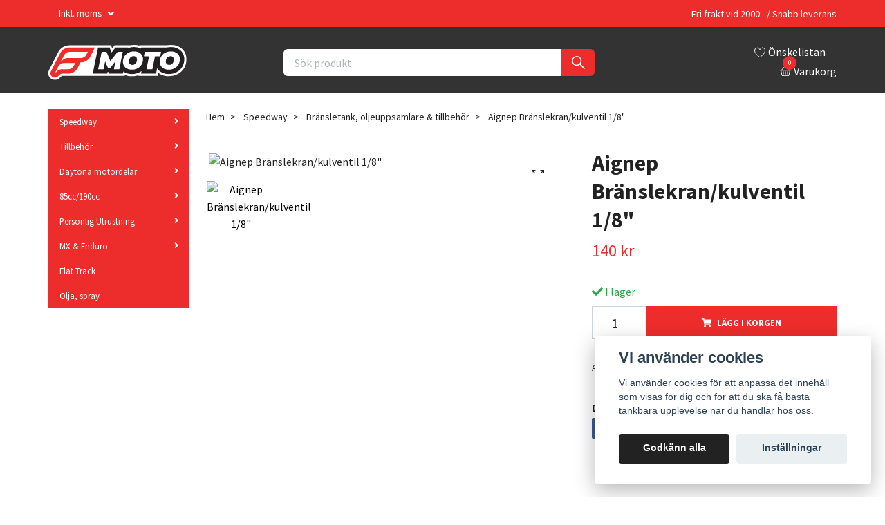

--- FILE ---
content_type: text/html; charset=utf-8
request_url: https://fmoto.se/speedway/tank-tanklock/aignep-branslekrankulventil-18
body_size: 24793
content:
<!DOCTYPE html>
<html class="no-javascript" lang="sv">
<head><script>var fbPixelEventId = Math.floor(Math.random() * 9000000000) + 1000000000;</script><meta property="ix:host" content="cdn.quickbutik.com/images"><meta http-equiv="Content-Type" content="text/html; charset=utf-8">
<title>Aignep Bränslekran/kulventil 1/8&quot; - Fmoto</title>
<meta name="author" content="Quickbutik">
<meta name="description" content="Aignep Bränslekran/kulventil 1/8&quot; - Fmoto">
<meta property="og:description" content="Aignep Bränslekran/kulventil 1/8&quot; - Fmoto">
<meta property="og:title" content="Aignep Bränslekran/kulventil 1/8&quot; - Fmoto">
<meta property="og:url" content="https://fmoto.se/speedway/tank-tanklock/aignep-branslekrankulventil-18">
<meta property="og:site_name" content="Fmoto">
<meta property="og:type" content="website">
<meta property="og:image" content="https://cdn.quickbutik.com/images/40071K/products/40071K-164336768140.jpg">
<meta property="twitter:card" content="summary">
<meta property="twitter:title" content="Fmoto">
<meta property="twitter:description" content="Aignep Bränslekran/kulventil 1/8&quot; - Fmoto">
<meta property="twitter:image" content="https://cdn.quickbutik.com/images/40071K/products/40071K-164336768140.jpg">
<meta name="viewport" content="width=device-width, initial-scale=1, maximum-scale=1">
<script>document.documentElement.classList.remove('no-javascript');</script><!-- Vendor Assets --><link rel="stylesheet" href="https://use.fontawesome.com/releases/v5.15.4/css/all.css">
<link href="https://storage.quickbutik.com/stores/40071K/templates/swift/css/assets.min.css?62062" rel="stylesheet">
<!-- Theme Stylesheet --><link href="https://storage.quickbutik.com/stores/40071K/templates/swift/css/theme-main.css?62062" rel="stylesheet">
<link href="https://storage.quickbutik.com/stores/40071K/templates/swift/css/theme-sub.css?62062" rel="stylesheet">
<link href="https://storage.quickbutik.com/stores/40071K/templates/swift/css/custom.css?62062" rel="stylesheet">
<!-- Google Fonts --><link href="//fonts.googleapis.com/css?family=Source+Sans+Pro:400,700%7CSource+Sans+Pro:400,700" rel="stylesheet" type="text/css"  media="all" /><!-- Favicon--><link rel="icon" type="image/png" href="https://cdn.quickbutik.com/images/40071K/templates/swift/assets/favicon.png?s=62062&auto=format">
<link rel="canonical" href="https://fmoto.se/speedway/tank-tanklock/aignep-branslekrankulventil-18">
<!-- Tweaks for older IEs--><!--[if lt IE 9]>
      <script src="https://oss.maxcdn.com/html5shiv/3.7.3/html5shiv.min.js"></script>
      <script src="https://oss.maxcdn.com/respond/1.4.2/respond.min.js"></script
    ><![endif]-->	<link rel="icon" type="image/ico" href="https://s3.eu-west-1.amazonaws.com/storage.quickbutik.com/stores/40071K/files/favicon.ico">
<link rel="apple-touch-icon" sizes="180x180" href="https://s3.eu-west-1.amazonaws.com/storage.quickbutik.com/stores/40071K/files/appletouchicon.png">

<style>.hide { display: none; }</style>
<script type="text/javascript" defer>document.addEventListener('DOMContentLoaded', () => {
    document.body.setAttribute('data-qb-page', 'product');
});</script><script src="/assets/shopassets/cookieconsent/cookieconsent.js?v=230"></script>
<style>
    :root {
        --cc-btn-primary-bg: #222222 !important;
        --cc-btn-primary-text: #fff !important;
        --cc-btn-primary-hover-bg: #222222 !important;
        --cc-btn-primary-hover-text: #fff !important;
    }
</style>
<style>
    html.force--consent,
    html.force--consent body{
        height: auto!important;
        width: 100vw!important;
    }
</style>

    <script type="text/javascript">
    var qb_cookieconsent = initCookieConsent();
    var qb_cookieconsent_blocks = [{"title":"Vi anv\u00e4nder cookies","description":"Vi anv\u00e4nder cookies f\u00f6r att anpassa det inneh\u00e5ll som visas f\u00f6r dig och f\u00f6r att du ska f\u00e5 b\u00e4sta t\u00e4nkbara upplevelse n\u00e4r du handlar hos oss."},{"title":"N\u00f6dv\u00e4ndiga cookies *","description":"Dessa cookies \u00e4r n\u00f6dv\u00e4ndiga f\u00f6r att butiken ska fungera korrekt och g\u00e5r inte att st\u00e4nga av utan att beh\u00f6va l\u00e4mna denna webbplats. De anv\u00e4nds f\u00f6r att funktionalitet som t.ex. varukorg, skapa ett konto och annat ska fungera korrekt.","toggle":{"value":"basic","enabled":true,"readonly":true}},{"title":"Statistik och prestanda","description":"Dessa cookies g\u00f6r att vi kan r\u00e4kna bes\u00f6k och trafik och d\u00e4rmed ta reda p\u00e5 saker som vilka sidor som \u00e4r mest popul\u00e4ra och hur bes\u00f6karna r\u00f6r sig p\u00e5 v\u00e5r webbplats. All information som samlas in genom dessa cookies \u00e4r sammanst\u00e4lld, vilket inneb\u00e4r att den \u00e4r anonym. Om du inte till\u00e5ter dessa cookies kan vi inte ge dig en lika skr\u00e4ddarsydd upplevelse.","toggle":{"value":"analytics","enabled":false,"readonly":false},"cookie_table":[{"col1":"_ga","col2":"google.com","col3":"2 years","col4":"Google Analytics"},{"col1":"_gat","col2":"google.com","col3":"1 minute","col4":"Google Analytics"},{"col1":"_gid","col2":"google.com","col3":"1 day","col4":"Google Analytics"}]},{"title":"Marknadsf\u00f6ring","description":"Dessa cookies st\u00e4lls in via v\u00e5r webbplats av v\u00e5ra annonseringspartner f\u00f6r att skapa en profil f\u00f6r dina intressen och visa relevanta annonser p\u00e5 andra webbplatser. De lagrar inte direkt personlig information men kan identifiera din webbl\u00e4sare och internetenhet. Om du inte till\u00e5ter dessa cookies kommer du att uppleva mindre riktad reklam.","toggle":{"value":"marketing","enabled":false,"readonly":false}}];
</script>
    <!-- Google Analytics 4 -->
    <script async src="https://www.googletagmanager.com/gtag/js?id=G-FMW05TWC3H"></script>
    <script>
        window.dataLayer = window.dataLayer || [];
        function gtag(){dataLayer.push(arguments);}

        gtag('consent', 'default', {
            'analytics_storage': 'denied',
            'ad_storage': 'denied',
            'ad_user_data': 'denied',
            'ad_personalization': 'denied',
            'wait_for_update': 500,
        });

        const getConsentForCategory = (category) => (typeof qb_cookieconsent == 'undefined' || qb_cookieconsent.allowedCategory(category)) ? 'granted' : 'denied';

        if (typeof qb_cookieconsent == 'undefined' || qb_cookieconsent.allowedCategory('analytics') || qb_cookieconsent.allowedCategory('marketing')) {
            const analyticsConsent = getConsentForCategory('analytics');
            const marketingConsent = getConsentForCategory('marketing');

            gtag('consent', 'update', {
                'analytics_storage': analyticsConsent,
                'ad_storage': marketingConsent,
                'ad_user_data': marketingConsent,
                'ad_personalization': marketingConsent,
            });
        }

        // Handle consent updates for GA4
        document.addEventListener('QB_CookieConsentAccepted', function(event) {
            const cookie = qbGetEvent(event).cookie;
            const getConsentLevel = (level) => (cookie && cookie.level && cookie.level.includes(level)) ? 'granted' : 'denied';

            gtag('consent', 'update', {
                'analytics_storage': getConsentLevel('analytics'),
                'ad_storage': getConsentLevel('marketing'),
                'ad_user_data': getConsentLevel('marketing'),
                'ad_personalization': getConsentLevel('marketing'),
            });
        });

        gtag('js', new Date());
        gtag('config', 'G-FMW05TWC3H', { 'allow_enhanced_conversions' : true } );
gtag('event', 'view_item', JSON.parse('{"currency":"SEK","value":"140","items":[{"item_name":"Aignep Bränslekran\/kulventil 1\/8\u0022","item_id":"2609","price":"140","item_category":"Bränsletank, oljeuppsamlare & tillbehör","item_variant":"","quantity":"1","description":"","image_url":"https%3A%2F%2Fcdn.quickbutik.com%2Fimages%2F40071K%2Fproducts%2F40071K-164336768140.jpg"}]}'));

        const gaClientIdPromise = new Promise(resolve => {
            gtag('get', 'G-FMW05TWC3H', 'client_id', resolve);
        });
        const gaSessionIdPromise = new Promise(resolve => {
            gtag('get', 'G-FMW05TWC3H', 'session_id', resolve);
        });

        Promise.all([gaClientIdPromise, gaSessionIdPromise]).then(([gaClientId, gaSessionId]) => {
            var checkoutButton = document.querySelector("a[href='/cart/index']");
            if (checkoutButton) {
                checkoutButton.onclick = function() {
                    var query = new URLSearchParams({
                        ...(typeof qb_cookieconsent == 'undefined' || qb_cookieconsent.allowedCategory('analytics') ? {
                            gaClientId,
                            gaSessionId,
                        } : {}),
                        consentCategories: [
                            ...(typeof qb_cookieconsent == 'undefined' || qb_cookieconsent.allowedCategory('analytics')) ? ['analytics'] : [],
                            ...(typeof qb_cookieconsent == 'undefined' || qb_cookieconsent.allowedCategory('marketing')) ? ['marketing'] : [],
                        ],
                    });
                    this.setAttribute("href", "/cart/index?" + query.toString());
                };
            }
        });
    </script>
    <!-- End Google Analytics 4 --></head>
<body>
    <header class="header">
<!-- Section: Top Bar-->
<div class="top-bar  text-sm">
  <div class="container py-2">
    <div class="row align-items-center">
      <div class="col-12 col-lg-auto px-0">

        <ul class="mb-0  d-flex text-center text-sm-left justify-content-center justify-content-lg-start list-unstyled">

          
          <!-- Component: Language Dropdown-->

          <!-- Component: Tax Dropdown-->
          <li class="col-auto">
            <div class="dropdown">
              <a id="taxDropdown" href="#" data-toggle="dropdown" data-display="static" aria-haspopup="true"
                aria-expanded="false" class="dropdown-toggle topbar-link">
                Inkl. moms
              </a>

              <div aria-labelledby="taxDropdown" class="dropdown-menu dropdown-menu-left">
                <a class="taxlink dropdown-item" title="Priser är exkl. moms. Klicka för att växla om till inkl. moms."
                  href="?tax-reverse">
                  Exkl. moms
                </a>
              </div>

            </div>
          </li>


          <!-- Currency Dropdown-->

        </ul>

      </div>

      <!-- Component: Top information -->
      <div class="mt-2 mt-lg-0 col-12 col-lg  text-center text-lg-right px-0">
        <span class="w-100">Fri frakt vid 2000:- / Snabb leverans</span>
      </div>

    </div>
  </div>
</div>
<!-- /Section: Top Bar -->

<!-- Section: Main Header -->
<div class="navbar-position"></div>
<nav class="navbar-expand-lg navbar-light fixed-mobile">
  <div class="container pt-lg-4">
    <div class="row">
      <div class="navbar col-12 px-lg-0 py-0">
        <div class="list-inline-item order-0 d-lg-none col-auto p-0 outline-none">
          <a href="#" data-toggle="modal" data-target="#sidebarLeft" class="text-hover-primary">
            <svg class="svg-icon navbar-icon">
              <use xlink:href="#menu-hamburger-1"></use>
            </svg>
          </a>
        </div>
        
        <!--
          <a href="https://fmoto.se" title="Fmoto"
            class="navbar-brand order-1 order-lg-1 text-center text-md-left col-auto p-0">
            
            <img alt="Fmoto" class="img-fluid img-logo"
              src="https://cdn.quickbutik.com/images/40071K/templates/swift/assets/logo.png?s=62062&auto=format">
          </a>
          -->
          
          <a href="https://fmoto.se" title="Fmoto"
            class="navbar-brand order-1 order-lg-1 text-center text-md-left col-auto p-0">
           
<svg xmlns="http://www.w3.org/2000/svg" xml:space="preserve" viewBox="0 0 260 67" style="width: 200px; transform: translate(-0.25px, -0.25px)">
  <path d="M256.0997314 13.2849712c-2.6221313-4.2801514-6.3290253-7.6181412-11.019928-9.9205246-4.2569885-2.0886812-9.0957794-3.147851-14.3822784-3.147851-2.5798798 0-5.1207428.254737-7.5762939.758117h-51.7323456l-.1267548.6285138c-3.0714722-.9214411-6.3777771-1.3866308-9.8807068-1.3866308-2.6261902 0-5.1784363.2539245-7.631546.758117h-29.1350937l-4.3748169 5.5546484-2.2694778-5.5546484H40.2817917c-9.2688541 0-17.6016407 5.1499949-21.7424374 13.434433L1.3269316 48.7206383c-2.7334461 5.4664879-1.1359565 12.0518646 3.7995229 15.659626 2.1524673 1.5722961 4.6982126 2.4031372 7.3609657 2.4031372 3.2746105 0 6.3680201-1.257431 8.7114382-3.5407181l4.026226-3.9226265c.1698246-.1649513.3754025-.248642.6110439-.248642h11.6455879c9.2680397 0 41.1503868.0333138 41.1503868.0333138h65.2866287l.3493958-1.773407c3.922226 1.6807747 8.300293 2.531929 13.0391235 2.531929 4.4065094 0 8.5700531-.7069244 12.428894-2.1065559l-.2689514 1.3480339h36.6349945l1.1050873-5.5497742c1.524353 1.2074623 3.2039185 2.2625694 5.0329895 3.1592293 4.2569885 2.0894928 9.0957794 3.1490669 14.3830872 3.1490669 6.043808 0 11.6293335-1.3297501 16.6005707-3.952282 5.2336884-2.759449 9.3923645-6.7036057 12.3598175-11.7219658C258.5138245 39.2352409 260 33.6298065 260 27.5287113c0-5.2296238-1.3122864-10.0220928-3.9002686-14.2437401z" fill="#ffffff" />
  <path fill="#ed2d2c" d="m81.8223953 17.1769485 6.0215302-12.0421143H40.2819786c-7.6827393 0-14.5894852 4.268775-18.0241699 11.1397686L5.0478234 50.5812225c-1.8160682 3.6317291-.7451162 8.0435143 2.5327439 10.4393425 1.4707308 1.0742035 3.1925421 1.6023636 4.9070396 1.6023636 2.1077766 0 4.2049894-.798336 5.8081675-2.3604813l4.0270386-3.9230309c.9458179-.9210358 2.1930943-1.4284782 3.5135021-1.4284782H37.481903c7.6819229 0 14.5886688-4.2683678 18.0249786-11.1393623l5.0821342-10.1642914h.5635223c7.6827354 0 14.5894814-4.2687759 18.0241661-11.1393623l2.6456911-5.2909737z"/>
  <path d="M74.3802261 13.4553804H40.2823524c-4.4814301 0-8.578228 2.5319605-10.5823841 6.5402708l-6.5015125 13.0030251 4.0262604-3.9223919c2.4940605-2.4297199 5.8383484-3.7894421 9.3202858-3.7894421h24.6072426c4.4814301 0 8.5782318-2.5319614 10.5823822-6.5402718l2.6455993-5.2911901zM50.7102585 34.7590103H29.5738354c-4.4814262 0-8.5782261 2.5319633-10.5823822 6.5402718l-6.5015116 13.0030251 4.0262594-3.9223938c2.4940605-2.429718 5.8383503-3.7894402 9.3202839-3.7894402h11.6457958c4.4814301 0 8.578228-2.5319595 10.5823822-6.5402718l2.6455956-5.2911911z" fill="#ffffff" />
  <path fill="#231f20" d="M252.5519409 15.4579811c-2.2036591-3.5976019-5.3336334-6.4094601-9.3046112-8.3587875-3.6817017-1.8063173-7.9037476-2.722477-12.5499573-2.722477-2.9288635 0-5.724884.3616395-8.3772736 1.0545487l.0599213-.2964315h-47.5874786l-.4422302 2.187407c-.1411896-.0727239-.2756653-.1526089-.4190826-.2230473-3.6817017-1.8063173-7.9037476-2.722477-12.5499573-2.722477-4.0268402 0-7.8125458.6604071-11.3012695 1.9664931l.2382812-1.2083759h-23.6844482l-7.5437927 9.5788441-3.914093-9.5788441H93.6683426L83.7063828 54.944252h27.1581345l.597229-2.9853363h2.495369l-.5801697 2.9853363h27.1207657l.7983398-4.0494347c1.0735931.7745209 2.2215271 1.4767761 3.4610901 2.084671 3.6817017 1.8071289 7.9045563 2.7232895 12.5499573 2.7232895 5.3604431 0 10.2934875-1.1684608 14.6601715-3.4720612 1.2610931-.6650314 2.4425507-1.4169502 3.5573883-2.2377892l-.9864502 4.9513245h28.1502686l2.0626831-10.3538704c.0058899.0096474.0107727.0198555.0166626.0295067 2.2044678 3.6004448 5.3360748 6.4131165 9.3054199 8.3596001 3.6817017 1.8071289 7.9045563 2.7232895 12.5499573 2.7232895 5.3604431 0 10.2934875-1.1684608 14.6601715-3.4720612 4.5422058-2.3950157 8.1491547-5.813858 10.7192841-10.1602325 2.5457306-4.3033066 3.8368988-9.1961288 3.8368988-14.5419483-2e-7-4.4499759-1.1058962-8.511549-3.2876131-12.0705547z"/>
  <path d="m140.1970062 13.4554539-6.5390778 33.1683044h-10.1875381l2.9377136-15.1152935-9.334549 12.1300182h-4.9277496l-5.1171036-11.9406624-2.9852753 14.9259377H93.8558807l6.6337509-33.1683044h9.0976257l7.2022629 17.6267338 13.8831329-17.6267338h9.5243531zm8.2253266 32.0546016c-2.5428467-1.2474174-4.5014648-2.9924545-5.8754272-5.2355652-1.3739471-2.2426605-2.0609283-4.8169174-2.0609283-7.723671 0-3.8535347.8920441-7.2888699 2.6770172-10.3055573 1.7840729-3.0162373 4.2645416-5.3621006 7.4391785-7.0366926 3.1746368-1.6736937 6.7674713-2.5114384 10.7794037-2.5114384 3.3801422 0 6.341629.6241579 8.8844757 1.8720245 2.5424042 1.2478666 4.5014801 2.9929056 5.8754425 5.2355661 1.3743896 2.243557 2.0613708 4.8178139 2.0613708 7.723671 0 3.8544312-.8929291 7.2893181-2.6770172 10.3055573-1.7849731 3.0171356-4.2645416 5.3625488-7.4391785 7.0366936-3.1746368 1.6745911-6.7683716 2.5114365-10.7798462 2.5114365-3.3806 1e-7-6.3420869-.6241569-8.884491-1.8720245zm14.4521026-8.5524406c1.3102417-.9158211 2.3135529-2.1479836 3.008606-3.6960373.6946106-1.5471554 1.0428162-3.2374516 1.0428162-5.0699902 0-1.9581776-.5770416-3.5219364-1.7297821-4.6908302-1.1531982-1.1684437-2.7407379-1.7531147-4.761734-1.7531147-1.7697144 0-3.3096924.4581337-4.6199341 1.3739548-1.3111267.9167175-2.3144531 2.1484299-3.0090637 3.6960354-.6950531 1.5480556-1.0423584 3.2383518-1.0423584 5.0699921 0 1.959074.5761566 3.5223827 1.7293396 4.6908283 1.1527405 1.1688957 2.7402802 1.7531166 4.7621765 1.7531166 1.768814 0 3.3087921-.4572373 4.619934-1.3739548zm26.6857758-14.8308125h-9.7137146l1.7531128-8.6713486h30.6097565l-1.7531128 8.6713486h-9.7137146l-4.8806305 24.496954h-11.1823425l4.8806457-24.496954zm28.1781769 23.3832531c-2.5428467-1.2474174-4.5014801-2.9924545-5.8754272-5.2355652-1.3739471-2.2426605-2.0609283-4.8169174-2.0609283-7.723671 0-3.8535347.8920288-7.2888699 2.677002-10.3055573 1.7840881-3.0162373 4.2645569-5.3621006 7.4391937-7.0366926 3.1746368-1.6736937 6.7674713-2.5114384 10.7794037-2.5114384 3.3801422 0 6.341629.6241579 8.8844757 1.8720245 2.5424042 1.2478666 4.5014801 2.9929056 5.8754272 5.2355661 1.3744049 2.243557 2.0613861 4.8178139 2.0613861 7.723671 0 3.8544312-.8929291 7.2893181-2.6770172 10.3055573-1.7849731 3.0171356-4.2645416 5.3625488-7.4391785 7.0366936-3.1746368 1.6745911-6.7683716 2.5114365-10.7798462 2.5114365-3.3806 1e-7-6.3420869-.6241569-8.884491-1.8720245zm14.4521026-8.5524406c1.3102417-.9158211 2.3135529-2.1479836 3.008606-3.6960373.6946106-1.5471554 1.0428009-3.2374516 1.0428009-5.0699902 0-1.9581776-.5770416-3.5219364-1.7297821-4.6908302-1.153183-1.1684437-2.7407227-1.7531147-4.7617188-1.7531147-1.7697144 0-3.3096924.4581337-4.6199341 1.3739548-1.311142.9167175-2.3144531 2.1484299-3.0090637 3.6960354-.6950531 1.5480556-1.0423584 3.2383518-1.0423584 5.0699921 0 1.959074.5761566 3.5223827 1.7293396 4.6908283 1.1527405 1.1688957 2.7402802 1.7531166 4.7621765 1.7531166 1.7688141 0 3.3087922-.4572373 4.6199341-1.3739548z" fill="#ffffff" />
</svg>       
          </a>
          
        <form action="/shop/search" method="get"
          class="d-lg-flex order-lg-3 d-none my-lg-0 flex-grow-1 top-searchbar text-center col-auto px-4">
          <div class="search-wrapper input-group">
            <input type="text" name="s" placeholder="Sök produkt" aria-label="Search"
              aria-describedby="button-search-desktop" class="form-control pl-3 border-0" />
            <div class="input-group-append ml-0">
              <button id="button-search-desktop" type="submit" class="btn py-0 btn-underlined border-0">
                <svg class="svg-icon navbar-icon">
                  <use xlink:href="#search-1"></use>
                </svg>
              </button>
            </div>
          </div>
        </form>
        
              
        <ul class="list-inline order-2 order-lg-4 mb-0 text-right col-auto p-0 outline-none">
          <li class="list-inline-item mr-3 d-lg-inline-block d-none">
            <a href="/shop/wishlist" class="text-hover-primary position-relative d-flex align-items-center">
              <svg class="svg-icon navbar-icon">
                <use xlink:href="#heart-1"></use>
              </svg>
              <span class="color-text-base">Önskelistan</span>
            </a>
          </li>

          <li class="list-inline-item">
            <a href="#" data-toggle="modal" data-target="#sidebarCart"
              class="position-relative text-hover-primary d-flex align-items-center qs-cart-view">
              <svg class="svg-icon navbar-icon">
                <use xlink:href="#basket-1"></use>
              </svg>
              <div class="navbar-icon-badge icon-count text-white primary-bg basket-count-items">0
              </div>
              <span class="d-none d-sm-inline color-text-base">Varukorg
                </span>
            </a>
          </li>
        </ul>
      </div>
    </div>
  </div>

</nav>
<!-- /Section: Main Header -->
</header>

<!-- Section: Top Menu -->
<div id="sidebarLeft" tabindex="-1" role="dialog" aria-hidden="true" class="modal fade modal-left">
  <div role="document" class="modal-dialog">
    <div class="modal-content">
      <div class="modal-header pb-0 border-0 d-block">
        <div class="row">
        <form action="/shop/search" method="get" class="col d-lg-flex w-100 my-lg-0 mb-2 pt-1">
          <div class="search-wrapper input-group">
            <input type="text" name="s" placeholder="Sök produkt" aria-label="Search"
              aria-describedby="button-search" class="form-control pl-3 border-0 mobile-search" />
            <div class="input-group-append ml-0">
              <button id="button-search" type="submit" class="btn py-0 btn-underlined border-0">
                <svg class="svg-icon navbar-icon">
                  <use xlink:href="#search-1"></use>
                </svg>
              </button>
            </div>
          </div>
        </form>
        <button type="button" data-dismiss="modal" aria-label="Close" class="close col-auto close-rotate">
          <svg class="svg-icon w-3rem h-3rem svg-icon-light align-middle">
            <use xlink:href="#close-1"></use>
          </svg>
        </button>
        </div>
      </div>
      <div class="modal-body pt-0">
        <div class="px-2 pb-5">
        
          <ul class="nav flex-column">

            <li class="nav-item dropdown">
              <a href="/speedway" data-toggle="collapse" data-target="#cat10" aria-haspopup="true"
                aria-expanded="false"
                class="nav-link mobile-nav-link pl-0 mobile-dropdown-toggle dropdown-toggle">Speedway</a>
              <div id="cat10" class="collapse">
                <ul class="nav flex-column ml-3">
                  <li class="nav-item">
                    <a class="nav-link mobile-nav-link pl-0 show-all" href="/speedway" title="Speedway">Visa alla i Speedway</a>
                  </li>
                  
                  <li class="nav-item">
                    <a href="/speedway/avgassystem-speedway" class="nav-link mobile-nav-link pl-0 ">Avgassystem Speedway</a>
                  </li>

                  <li class="nav-item">
                    <a href="/speedway/belt" class="nav-link mobile-nav-link pl-0 ">Belt</a>
                  </li>

                  <li class="nav-item">
                    <a href="/speedway/briggo" class="nav-link mobile-nav-link pl-0 ">Briggo</a>
                  </li>

                  <li class="nav-item">
                    <a href="/speedway/tank-tanklock" class="nav-link mobile-nav-link pl-0 ">Bränsletank, oljeuppsamlare</a>
                  </li>

                  <li class="nav-item">
                    <a href="/speedway/counterskaft" class="nav-link mobile-nav-link pl-0 ">Counterskaft</a>
                  </li>

                  <li class="nav-item">
                    <a href="/speedway/drev-motor-counterskaft" class="nav-link mobile-nav-link pl-0 ">Drev motor &amp; Counterskaft</a>
                  </li>

                  <li class="nav-item">
                    <a href="/speedway/dackslang" class="nav-link mobile-nav-link pl-0 ">Däck/slang</a>
                  </li>

                  <li class="nav-item">
                    <a href="/speedway/ekrar-speedway" class="nav-link mobile-nav-link pl-0 ">Ekrar Speedway</a>
                  </li>

                  <li class="nav-item">
                    <a href="/speedway/fotpinne-tillbehor" class="nav-link mobile-nav-link pl-0 ">Fotpinne &amp; tillbehör</a>
                  </li>


                  <li class="nav-item dropdown">
                    <a href="#" data-target="#subcat39" data-toggle="collapse" aria-haspopup="true"
                      aria-expanded="false" class="nav-link pl-0 dropdown-toggle">Framgaffel</a>
                    <div id="subcat39" class="collapse">
                      <ul class="nav flex-column ml-3">
                        <li class="nav-item">
                          <a class="nav-link mobile-nav-link pl-0 show-all" href="/speedway/framgaffel"
                            title="Framgaffel">Visa alla i Framgaffel</a>
                        </li>
                        <li class="nav-item">
                          <a href="/speedway/framgaffel/bar-framgaffel" class="nav-link pl-0 ">BAR Framgaffel</a>
                        </li>
                        <li class="nav-item">
                          <a href="/speedway/framgaffel/jawa-framgaffel" class="nav-link pl-0 ">Jawa Framgaffel</a>
                        </li>
                        <li class="nav-item">
                          <a href="/speedway/framgaffel/stuha-framgaffel" class="nav-link pl-0 ">Stuha Framgaffel</a>
                        </li>
                        <li class="nav-item">
                          <a href="/speedway/framgaffel/tillbehor-gaffel" class="nav-link pl-0 ">Tillbehör gaffel</a>
                        </li>
                      </ul>
                    </div>
                  </li>

                  <li class="nav-item">
                    <a href="/speedway/forgasare" class="nav-link mobile-nav-link pl-0 ">Förgasare</a>
                  </li>

                  <li class="nav-item">
                    <a href="/speedway/gashandtag" class="nav-link mobile-nav-link pl-0 ">Gashandtag</a>
                  </li>

                  <li class="nav-item">
                    <a href="/speedway/gummihandtag" class="nav-link mobile-nav-link pl-0 ">Gummihandtag</a>
                  </li>

                  <li class="nav-item">
                    <a href="/speedway/hjul-tillbehor" class="nav-link mobile-nav-link pl-0 ">Hjul + tillbehör</a>
                  </li>

                  <li class="nav-item">
                    <a href="/speedway/kedja-bakdrev" class="nav-link mobile-nav-link pl-0 ">Kedja &amp; bakdrev</a>
                  </li>

                  <li class="nav-item">
                    <a href="/speedway/kedjesmorjning" class="nav-link mobile-nav-link pl-0 ">Kedjeskydd &amp; Kedjesmörjning</a>
                  </li>

                  <li class="nav-item">
                    <a href="/speedway/kedjestyrare" class="nav-link mobile-nav-link pl-0 ">Kedjestyrare</a>
                  </li>

                  <li class="nav-item">
                    <a href="/speedway/koppling" class="nav-link mobile-nav-link pl-0 ">Koppling</a>
                  </li>

                  <li class="nav-item">
                    <a href="/speedway/kopplingshandtag" class="nav-link mobile-nav-link pl-0 ">Kopplingshandtag</a>
                  </li>

                  <li class="nav-item">
                    <a href="/speedway/luftfilter-speedway" class="nav-link mobile-nav-link pl-0 ">Luftfilter</a>
                  </li>

                  <li class="nav-item">
                    <a href="/speedway/motorplatar" class="nav-link mobile-nav-link pl-0 ">Motorplåtar</a>
                  </li>

                  <li class="nav-item">
                    <a href="/speedway/ram" class="nav-link mobile-nav-link pl-0 ">Ram &amp; triangel</a>
                  </li>


                  <li class="nav-item dropdown">
                    <a href="#" data-target="#subcat36" data-toggle="collapse" aria-haspopup="true"
                      aria-expanded="false" class="nav-link pl-0 dropdown-toggle">Sadel &amp; sadelstag</a>
                    <div id="subcat36" class="collapse">
                      <ul class="nav flex-column ml-3">
                        <li class="nav-item">
                          <a class="nav-link mobile-nav-link pl-0 show-all" href="/speedway/sadel-stag"
                            title="Sadel &amp; sadelstag">Visa alla i Sadel &amp; sadelstag</a>
                        </li>
                        <li class="nav-item">
                          <a href="/speedway/sadel-stag/sadel" class="nav-link pl-0 ">Sadel</a>
                        </li>
                        <li class="nav-item">
                          <a href="/speedway/sadel-stag/sadelstag" class="nav-link pl-0 ">Sadelstag</a>
                        </li>
                      </ul>
                    </div>
                  </li>


                  <li class="nav-item dropdown">
                    <a href="#" data-target="#subcat18" data-toggle="collapse" aria-haspopup="true"
                      aria-expanded="false" class="nav-link pl-0 dropdown-toggle">Skärm, skärmstag, spoiler</a>
                    <div id="subcat18" class="collapse">
                      <ul class="nav flex-column ml-3">
                        <li class="nav-item">
                          <a class="nav-link mobile-nav-link pl-0 show-all" href="/speedway/skarmar-spoiler"
                            title="Skärm, skärmstag, spoiler">Visa alla i Skärm, skärmstag, spoiler</a>
                        </li>
                        <li class="nav-item">
                          <a href="/speedway/skarmar-spoiler/bakskarm" class="nav-link pl-0 ">Bakskärm</a>
                        </li>
                        <li class="nav-item">
                          <a href="/speedway/skarmar-spoiler/framskarm" class="nav-link pl-0 ">Framskärm</a>
                        </li>
                        <li class="nav-item">
                          <a href="/kedjeskydd-bakre" class="nav-link pl-0 ">Kedjeskydd bakre</a>
                        </li>
                        <li class="nav-item">
                          <a href="/speedway/skarmar-spoiler/spoiler" class="nav-link pl-0 ">Spoiler, spoilerbricka</a>
                        </li>
                        <li class="nav-item">
                          <a href="/speedway/skarmar-spoiler/skarmset" class="nav-link pl-0 ">Skärmset</a>
                        </li>
                        <li class="nav-item">
                          <a href="/speedway/skarmar-spoiler/skarmstag-upphangning" class="nav-link pl-0 ">Skärmstag, upphängning</a>
                        </li>
                      </ul>
                    </div>
                  </li>

                  <li class="nav-item">
                    <a href="/speedway/stotdampare-damask" class="nav-link mobile-nav-link pl-0 ">Stötdämpare &amp; damask</a>
                  </li>

                  <li class="nav-item">
                    <a href="/speedway/tandning" class="nav-link mobile-nav-link pl-0 ">Tändning</a>
                  </li>

                  <li class="nav-item">
                    <a href="/speedway/vajer" class="nav-link mobile-nav-link pl-0 ">Vajer</a>
                  </li>

                  <li class="nav-item">
                    <a href="/speedway/styregummihandtag" class="nav-link mobile-nav-link pl-0 ">Styren</a>
                  </li>


                </ul>
              </div>
            </li>
            

            <li class="nav-item dropdown">
              <a href="/tillbehor-speedway" data-toggle="collapse" data-target="#cat43" aria-haspopup="true"
                aria-expanded="false"
                class="nav-link mobile-nav-link pl-0 mobile-dropdown-toggle dropdown-toggle">Tillbehör</a>
              <div id="cat43" class="collapse">
                <ul class="nav flex-column ml-3">
                  <li class="nav-item">
                    <a class="nav-link mobile-nav-link pl-0 show-all" href="/tillbehor-speedway" title="Tillbehör">Visa alla i Tillbehör</a>
                  </li>
                  
                  <li class="nav-item">
                    <a href="/tillbehor-speedway/metanol" class="nav-link mobile-nav-link pl-0 ">Metanol tvättmedel</a>
                  </li>

                  <li class="nav-item">
                    <a href="/tillbehor-speedway/brickor" class="nav-link mobile-nav-link pl-0 ">Brickor</a>
                  </li>


                  <li class="nav-item dropdown">
                    <a href="#" data-target="#subcat80" data-toggle="collapse" aria-haspopup="true"
                      aria-expanded="false" class="nav-link pl-0 dropdown-toggle">Bultar, skruvar</a>
                    <div id="subcat80" class="collapse">
                      <ul class="nav flex-column ml-3">
                        <li class="nav-item">
                          <a class="nav-link mobile-nav-link pl-0 show-all" href="/tillbehor-speedway/bultar-muttrar"
                            title="Bultar, skruvar">Visa alla i Bultar, skruvar</a>
                        </li>
                        <li class="nav-item">
                          <a href="/tillbehor-speedway/bultar-muttrar/insex" class="nav-link pl-0 ">Insex</a>
                        </li>
                        <li class="nav-item">
                          <a href="/tillbehor-speedway/bultar-muttrar/forsankt-insex" class="nav-link pl-0 ">Insex försänkt</a>
                        </li>
                        <li class="nav-item">
                          <a href="/tillbehor-speedway/bultar-muttrar/insex-kullerskalle" class="nav-link pl-0 ">Insex kullerskalle</a>
                        </li>
                      </ul>
                    </div>
                  </li>

                  <li class="nav-item">
                    <a href="/tillbehor-speedway/kullager" class="nav-link mobile-nav-link pl-0 ">Kullager</a>
                  </li>

                  <li class="nav-item">
                    <a href="/tillbehor-speedway/luftfilterolja-spray" class="nav-link mobile-nav-link pl-0 ">Luftfilterolja &amp; spray</a>
                  </li>

                  <li class="nav-item">
                    <a href="/tillbehor-speedway/kylflakt-batteri" class="nav-link mobile-nav-link pl-0 ">Kylfläkt + laddare</a>
                  </li>

                  <li class="nav-item">
                    <a href="/tillbehor-speedway/launch-control" class="nav-link mobile-nav-link pl-0 ">Launch Control</a>
                  </li>

                  <li class="nav-item">
                    <a href="/tillbehor-speedway/k-nut-jet-nut-latta-racingmuttrar" class="nav-link mobile-nav-link pl-0 ">Muttrar</a>
                  </li>

                  <li class="nav-item">
                    <a href="/tillbehor-speedway/olja-sprayer" class="nav-link mobile-nav-link pl-0 ">Olja &amp; sprayer</a>
                  </li>

                  <li class="nav-item">
                    <a href="/tillbehor-speedway/verktyg" class="nav-link mobile-nav-link pl-0 ">Verktyg</a>
                  </li>

                  <li class="nav-item">
                    <a href="/tillbehor-speedway/varmkorningsstall" class="nav-link mobile-nav-link pl-0 ">Varmkörningsställ</a>
                  </li>


                </ul>
              </div>
            </li>
            

            <li class="nav-item dropdown">
              <a href="/daytona-motordelar" data-toggle="collapse" data-target="#cat239" aria-haspopup="true"
                aria-expanded="false"
                class="nav-link mobile-nav-link pl-0 mobile-dropdown-toggle dropdown-toggle">Daytona motordelar</a>
              <div id="cat239" class="collapse">
                <ul class="nav flex-column ml-3">
                  <li class="nav-item">
                    <a class="nav-link mobile-nav-link pl-0 show-all" href="/daytona-motordelar" title="Daytona motordelar">Visa alla i Daytona motordelar</a>
                  </li>
                  

                  <li class="nav-item dropdown">
                    <a href="#" data-target="#subcat199" data-toggle="collapse" aria-haspopup="true"
                      aria-expanded="false" class="nav-link pl-0 dropdown-toggle">Daytona Anima FSM 190cc</a>
                    <div id="subcat199" class="collapse">
                      <ul class="nav flex-column ml-3">
                        <li class="nav-item">
                          <a class="nav-link mobile-nav-link pl-0 show-all" href="/daytona-motordelar/daytona-anima-fsm-190cc"
                            title="Daytona Anima FSM 190cc">Visa alla i Daytona Anima FSM 190cc</a>
                        </li>
                        <li class="nav-item">
                          <a href="/daytona-motordelar/daytona-anima-fsm-190cc/komplett-motor-daytona" class="nav-link pl-0 ">Komplett motor Daytona</a>
                        </li>
                        <li class="nav-item">
                          <a href="/daytona-motordelar/forgasareinsug-daytona" class="nav-link pl-0 ">Förgasare/insug Daytona</a>
                        </li>
                        <li class="nav-item">
                          <a href="/daytona-motordelar/koppling-daytona" class="nav-link pl-0 ">Koppling Daytona</a>
                        </li>
                        <li class="nav-item">
                          <a href="/daytona-motordelar/kopplingssida-daytona" class="nav-link pl-0 ">Kopplingssida Daytona</a>
                        </li>
                        <li class="nav-item">
                          <a href="/daytona-motordelar/daytona-anima-fsm-190cc/oljepump-daytona" class="nav-link pl-0 ">Oljepump Daytona</a>
                        </li>
                        <li class="nav-item">
                          <a href="/daytona-motordelar/daytona-anima-fsm-190cc/packningar-o-ringar" class="nav-link pl-0 ">Packningar, O-ringar</a>
                        </li>
                        <li class="nav-item">
                          <a href="/daytona-motordelar/daytona-anima-fsm-190cc/topp-cylinder-daytona" class="nav-link pl-0 ">Topp &amp; cylinder Daytona</a>
                        </li>
                        <li class="nav-item">
                          <a href="/daytona-motordelar/tandning-daytona" class="nav-link pl-0 ">Tändning Daytona</a>
                        </li>
                        <li class="nav-item">
                          <a href="/daytona-motordelar/ventil" class="nav-link pl-0 ">Ventiler Daytona</a>
                        </li>
                        <li class="nav-item">
                          <a href="/daytona-motordelar/daytona-anima-fsm-190cc/vevparti-kolv-daytona" class="nav-link pl-0 ">Vevparti &amp; kolv Daytona</a>
                        </li>
                        <li class="nav-item">
                          <a href="/daytona-motordelar/vevhus-daytona" class="nav-link pl-0 ">Vevhus Daytona</a>
                        </li>
                        <li class="nav-item">
                          <a href="/daytona-motordelar/vaxellada-daytona" class="nav-link pl-0 ">Växellåda Daytona</a>
                        </li>
                        <li class="nav-item">
                          <a href="/daytona-motordelar/daytona-anima-fsm-190cc/vaxeltrumma" class="nav-link pl-0 ">Växeltrumma Daytona</a>
                        </li>
                      </ul>
                    </div>
                  </li>


                </ul>
              </div>
            </li>
            

            <li class="nav-item dropdown">
              <a href="/85-cc" data-toggle="collapse" data-target="#cat21" aria-haspopup="true"
                aria-expanded="false"
                class="nav-link mobile-nav-link pl-0 mobile-dropdown-toggle dropdown-toggle">85cc/190cc</a>
              <div id="cat21" class="collapse">
                <ul class="nav flex-column ml-3">
                  <li class="nav-item">
                    <a class="nav-link mobile-nav-link pl-0 show-all" href="/85-cc" title="85cc/190cc">Visa alla i 85cc/190cc</a>
                  </li>
                  

                  <li class="nav-item dropdown">
                    <a href="#" data-target="#subcat25" data-toggle="collapse" aria-haspopup="true"
                      aria-expanded="false" class="nav-link pl-0 dropdown-toggle">Honda CR85 motor</a>
                    <div id="subcat25" class="collapse">
                      <ul class="nav flex-column ml-3">
                        <li class="nav-item">
                          <a class="nav-link mobile-nav-link pl-0 show-all" href="/85-cc/honda-cr85-motor"
                            title="Honda CR85 motor">Visa alla i Honda CR85 motor</a>
                        </li>
                        <li class="nav-item">
                          <a href="/85-cc/honda-cr85-motor/cdi-tandspole-cr85" class="nav-link pl-0 ">CDI, tändspole CR85</a>
                        </li>
                        <li class="nav-item">
                          <a href="/85-cc/honda-cr85-motor/forgasare-cr85" class="nav-link pl-0 ">Förgasare CR85</a>
                        </li>
                        <li class="nav-item">
                          <a href="/85-cc/honda-cr85-motor/koppling-honda-cr85" class="nav-link pl-0 ">Koppling Honda CR85</a>
                        </li>
                        <li class="nav-item">
                          <a href="/85-cc/honda-cr85-motor/kopplingssida-cr85" class="nav-link pl-0 ">Kopplingssida CR85</a>
                        </li>
                        <li class="nav-item">
                          <a href="/85-cc/honda-cr85-motor/packn-p-box-cr85" class="nav-link pl-0 ">Packn, p-box CR85</a>
                        </li>
                        <li class="nav-item">
                          <a href="/85-cc/honda-cr85-motor/topp-cylinder-cr85" class="nav-link pl-0 ">Topp &amp; cylinder CR85</a>
                        </li>
                        <li class="nav-item">
                          <a href="/85-cc/honda-cr85-motor/transmission-cr85" class="nav-link pl-0 ">Transmission CR85</a>
                        </li>
                        <li class="nav-item">
                          <a href="/85-cc/honda-cr85-motor/tandningssida-cr85" class="nav-link pl-0 ">Tändningssida CR85</a>
                        </li>
                        <li class="nav-item">
                          <a href="/85-cc/honda-cr85-motor/vattenpump-cr85" class="nav-link pl-0 ">Vattenpump  CR85</a>
                        </li>
                        <li class="nav-item">
                          <a href="/85-cc/honda-cr85-motor/vevhus-honda-cr85" class="nav-link pl-0 ">Vevhus Honda  CR85</a>
                        </li>
                        <li class="nav-item">
                          <a href="/85-cc/honda-cr85-motor/vevparti-kolv-cr85" class="nav-link pl-0 ">Vevparti &amp; kolv CR85</a>
                        </li>
                        <li class="nav-item">
                          <a href="/85-cc/honda-cr85-motor/vaxeltrumma-cr85" class="nav-link pl-0 ">Växeltrumma CR85</a>
                        </li>
                      </ul>
                    </div>
                  </li>


                  <li class="nav-item dropdown">
                    <a href="#" data-target="#subcat22" data-toggle="collapse" aria-haspopup="true"
                      aria-expanded="false" class="nav-link pl-0 dropdown-toggle">Suzuki RM85 motor</a>
                    <div id="subcat22" class="collapse">
                      <ul class="nav flex-column ml-3">
                        <li class="nav-item">
                          <a class="nav-link mobile-nav-link pl-0 show-all" href="/85-cc/motordelar-suzuki-rm85"
                            title="Suzuki RM85 motor">Visa alla i Suzuki RM85 motor</a>
                        </li>
                        <li class="nav-item">
                          <a href="/85-cc/motordelar-suzuki-rm85/avgassystem-rm85" class="nav-link pl-0 ">Avgassystem RM85</a>
                        </li>
                        <li class="nav-item">
                          <a href="/85-cc/motordelar-suzuki-rm85/avgasport-rm85" class="nav-link pl-0 ">Avgasport RM85</a>
                        </li>
                        <li class="nav-item">
                          <a href="/85-cc/motordelar-suzuki-rm85/cdi-tandspole-rm85" class="nav-link pl-0 ">CDI &amp; tändspole RM85</a>
                        </li>
                        <li class="nav-item">
                          <a href="/85-cc/motordelar-suzuki-rm85/forgasare-rm85" class="nav-link pl-0 ">Förgasare RM85</a>
                        </li>
                        <li class="nav-item">
                          <a href="/85-cc/motordelar-suzuki-rm85/kick-rm85" class="nav-link pl-0 ">Kick RM85</a>
                        </li>
                        <li class="nav-item">
                          <a href="/85-cc/motordelar-suzuki-rm85/koppling-rm85" class="nav-link pl-0 ">Koppling RM85</a>
                        </li>
                        <li class="nav-item">
                          <a href="/85-cc/motordelar-suzuki-rm85/packn-p-box-rm85" class="nav-link pl-0 ">Packn, p-box RM85</a>
                        </li>
                        <li class="nav-item">
                          <a href="/85-cc/motordelar-suzuki-rm85/sidokapor-vattenpump-rm85" class="nav-link pl-0 ">Sidokåpor vattenpump RM85</a>
                        </li>
                        <li class="nav-item">
                          <a href="/85-cc/motordelar-suzuki-rm85/topp-cylinder-rm85" class="nav-link pl-0 ">Topp &amp; cylinder RM85</a>
                        </li>
                        <li class="nav-item">
                          <a href="/85-cc/motordelar-suzuki-rm85/transmission-rm85" class="nav-link pl-0 ">Transmission RM85</a>
                        </li>
                        <li class="nav-item">
                          <a href="/85-cc/motordelar-suzuki-rm85/tandning-stator-rotor-suzuki-rm85" class="nav-link pl-0 ">Tändning, stator &amp; rotor Suzuki RM85</a>
                        </li>
                        <li class="nav-item">
                          <a href="/85-cc/motordelar-suzuki-rm85/vevhus-rm85" class="nav-link pl-0 ">Vevhus RM85</a>
                        </li>
                        <li class="nav-item">
                          <a href="/85-cc/motordelar-suzuki-rm85/vevparti-kolv-rm85" class="nav-link pl-0 ">Vevparti &amp; kolv RM85</a>
                        </li>
                        <li class="nav-item">
                          <a href="/85-cc/motordelar-suzuki-rm85/vaxeltrumma-rm85" class="nav-link pl-0 ">Växeltrumma RM85</a>
                        </li>
                      </ul>
                    </div>
                  </li>


                  <li class="nav-item dropdown">
                    <a href="#" data-target="#subcat26" data-toggle="collapse" aria-haspopup="true"
                      aria-expanded="false" class="nav-link pl-0 dropdown-toggle">Suzuki RM85 ram</a>
                    <div id="subcat26" class="collapse">
                      <ul class="nav flex-column ml-3">
                        <li class="nav-item">
                          <a class="nav-link mobile-nav-link pl-0 show-all" href="/85-cc/suzuki-rm85-ram"
                            title="Suzuki RM85 ram">Visa alla i Suzuki RM85 ram</a>
                        </li>
                        <li class="nav-item">
                          <a href="/85-cc/suzuki-rm85-ram/bakhjul-rm85" class="nav-link pl-0 ">Bakhjul RM85</a>
                        </li>
                        <li class="nav-item">
                          <a href="/85-cc/suzuki-rm85-ram/framhjul-rm85" class="nav-link pl-0 ">Framhjul RM85</a>
                        </li>
                        <li class="nav-item">
                          <a href="/85-cc/suzuki-rm85-ram/lager-rm85" class="nav-link pl-0 ">Lager RM85</a>
                        </li>
                        <li class="nav-item">
                          <a href="/85-cc/suzuki-rm85-ram/handtag-rm85" class="nav-link pl-0 ">Handtag, reglage RM85</a>
                        </li>
                        <li class="nav-item">
                          <a href="/85-cc/suzuki-rm85-ram/styre-vajer" class="nav-link pl-0 ">Styre / vajer</a>
                        </li>
                        <li class="nav-item">
                          <a href="/85-cc/suzuki-rm85-ram/sving-kedjestyrare" class="nav-link pl-0 ">Sving, Kedjestyrare</a>
                        </li>
                      </ul>
                    </div>
                  </li>

                  <li class="nav-item">
                    <a href="/avgassystem-85cc" class="nav-link mobile-nav-link pl-0 ">Avgassystem 85cc</a>
                  </li>

                  <li class="nav-item">
                    <a href="/85-cc/dack-slang-85cc" class="nav-link mobile-nav-link pl-0 ">Däck, hjul 85/190cc</a>
                  </li>

                  <li class="nav-item">
                    <a href="/85-cc/fotpinne-85cc" class="nav-link mobile-nav-link pl-0 ">Fotpinne 85/190cc</a>
                  </li>

                  <li class="nav-item">
                    <a href="/85-cc/handtag-vajer-85cc" class="nav-link mobile-nav-link pl-0 ">Handtag, vajer 85/190cc</a>
                  </li>

                  <li class="nav-item">
                    <a href="/85-cc/kedja" class="nav-link mobile-nav-link pl-0 ">Kedja &amp; drev 85/190cc</a>
                  </li>

                  <li class="nav-item">
                    <a href="/85-cc/luftfilter-19085cc" class="nav-link mobile-nav-link pl-0 ">Luftfilter 85/190cc</a>
                  </li>

                  <li class="nav-item">
                    <a href="/skarmar-85190" class="nav-link mobile-nav-link pl-0 ">Skärmar 85/190</a>
                  </li>

                  <li class="nav-item">
                    <a href="/85-cc/amne-vaxelspak" class="nav-link mobile-nav-link pl-0 ">Ämne växelspak</a>
                  </li>


                </ul>
              </div>
            </li>
            

            <li class="nav-item dropdown">
              <a href="/personlig-utrustning" data-toggle="collapse" data-target="#cat56" aria-haspopup="true"
                aria-expanded="false"
                class="nav-link mobile-nav-link pl-0 mobile-dropdown-toggle dropdown-toggle">Personlig Utrustning</a>
              <div id="cat56" class="collapse">
                <ul class="nav flex-column ml-3">
                  <li class="nav-item">
                    <a class="nav-link mobile-nav-link pl-0 show-all" href="/personlig-utrustning" title="Personlig Utrustning">Visa alla i Personlig Utrustning</a>
                  </li>
                  

                  <li class="nav-item dropdown">
                    <a href="#" data-target="#subcat99" data-toggle="collapse" aria-haspopup="true"
                      aria-expanded="false" class="nav-link pl-0 dropdown-toggle">Glasögon</a>
                    <div id="subcat99" class="collapse">
                      <ul class="nav flex-column ml-3">
                        <li class="nav-item">
                          <a class="nav-link mobile-nav-link pl-0 show-all" href="/personlig-utrustning/glasogon"
                            title="Glasögon">Visa alla i Glasögon</a>
                        </li>
                        <li class="nav-item">
                          <a href="/personlig-utrustning/glasogon/eks" class="nav-link pl-0 ">EKS</a>
                        </li>
                        <li class="nav-item">
                          <a href="/personlig-utrustning/glasogon/oakley-glasogon" class="nav-link pl-0 ">Oakley glasögon</a>
                        </li>
                        <li class="nav-item">
                          <a href="/personlig-utrustning/glasogon/100-glasogon" class="nav-link pl-0 ">100% glasögon</a>
                        </li>
                        <li class="nav-item">
                          <a href="/personlig-utrustning/glasogon/tear-off-roll-off-film" class="nav-link pl-0 ">Tear Off &amp; Roll Off</a>
                        </li>
                      </ul>
                    </div>
                  </li>


                  <li class="nav-item dropdown">
                    <a href="#" data-target="#subcat121" data-toggle="collapse" aria-haspopup="true"
                      aria-expanded="false" class="nav-link pl-0 dropdown-toggle">Handskar</a>
                    <div id="subcat121" class="collapse">
                      <ul class="nav flex-column ml-3">
                        <li class="nav-item">
                          <a class="nav-link mobile-nav-link pl-0 show-all" href="/personlig-utrustning/handskar"
                            title="Handskar">Visa alla i Handskar</a>
                        </li>
                        <li class="nav-item">
                          <a href="/personlig-utrustning/handskar/vuxen" class="nav-link pl-0 ">Vuxen</a>
                        </li>
                        <li class="nav-item">
                          <a href="/personlig-utrustning/handskar/juniorbarn" class="nav-link pl-0 ">Junior/barn</a>
                        </li>
                      </ul>
                    </div>
                  </li>

                  <li class="nav-item">
                    <a href="/personlig-utrustning/hjalmar" class="nav-link mobile-nav-link pl-0 ">Hjälmar</a>
                  </li>

                  <li class="nav-item">
                    <a href="/personlig-utrustning/hjalmhuvor" class="nav-link mobile-nav-link pl-0 ">Hjälmhuvor</a>
                  </li>

                  <li class="nav-item">
                    <a href="/personlig-utrustning/knaskydd" class="nav-link mobile-nav-link pl-0 ">Knäskydd</a>
                  </li>

                  <li class="nav-item">
                    <a href="/personlig-utrustning/nackskydd" class="nav-link mobile-nav-link pl-0 ">Nackskydd</a>
                  </li>

                  <li class="nav-item">
                    <a href="/personlig-utrustning/skyddsbyxorshorts" class="nav-link mobile-nav-link pl-0 ">Skyddsbyxor/shorts</a>
                  </li>

                  <li class="nav-item">
                    <a href="/personlig-utrustning/skyddsvastskyddsjacka" class="nav-link mobile-nav-link pl-0 ">Skyddsväst/skyddsjacka</a>
                  </li>

                  <li class="nav-item">
                    <a href="/personlig-utrustning/speedway-stovlar" class="nav-link mobile-nav-link pl-0 ">Stövlar &amp; släpsko</a>
                  </li>


                </ul>
              </div>
            </li>
            

            <li class="nav-item dropdown">
              <a href="/mx-enduro" data-toggle="collapse" data-target="#cat69" aria-haspopup="true"
                aria-expanded="false"
                class="nav-link mobile-nav-link pl-0 mobile-dropdown-toggle dropdown-toggle">MX &amp; Enduro</a>
              <div id="cat69" class="collapse">
                <ul class="nav flex-column ml-3">
                  <li class="nav-item">
                    <a class="nav-link mobile-nav-link pl-0 show-all" href="/mx-enduro" title="MX &amp; Enduro">Visa alla i MX &amp; Enduro</a>
                  </li>
                  
                  <li class="nav-item">
                    <a href="/mx-enduro/bromsar" class="nav-link mobile-nav-link pl-0 ">Bromsar MX</a>
                  </li>

                  <li class="nav-item">
                    <a href="/mx-enduro/bromspedal" class="nav-link mobile-nav-link pl-0 ">Bromspedal</a>
                  </li>

                  <li class="nav-item">
                    <a href="/mx-enduro/branslepump" class="nav-link mobile-nav-link pl-0 ">Bränslepump</a>
                  </li>

                  <li class="nav-item">
                    <a href="/mx-enduro/dubbdack" class="nav-link mobile-nav-link pl-0 ">Dubbdäck</a>
                  </li>


                  <li class="nav-item dropdown">
                    <a href="#" data-target="#subcat223" data-toggle="collapse" aria-haspopup="true"
                      aria-expanded="false" class="nav-link pl-0 dropdown-toggle">Däck, slang, Mousse</a>
                    <div id="subcat223" class="collapse">
                      <ul class="nav flex-column ml-3">
                        <li class="nav-item">
                          <a class="nav-link mobile-nav-link pl-0 show-all" href="/mx-enduro/dack-slang-mousse"
                            title="Däck, slang, Mousse">Visa alla i Däck, slang, Mousse</a>
                        </li>
                        <li class="nav-item">
                          <a href="/mx-enduro/dack-mx-enduro/dack-enduro" class="nav-link pl-0 ">Däck Enduro</a>
                        </li>
                        <li class="nav-item">
                          <a href="/mx-enduro/dack-mx-enduro/dack-mx" class="nav-link pl-0 ">Däck MX</a>
                        </li>
                        <li class="nav-item">
                          <a href="/mx-enduro/innerslang-mousse-mx-enduro" class="nav-link pl-0 ">Innerslang</a>
                        </li>
                        <li class="nav-item">
                          <a href="/mx-enduro/dack-mx-enduro/mousse" class="nav-link pl-0 ">Mousse</a>
                        </li>
                      </ul>
                    </div>
                  </li>

                  <li class="nav-item">
                    <a href="/mx-enduro/dacklas" class="nav-link mobile-nav-link pl-0 ">Däcklås</a>
                  </li>

                  <li class="nav-item">
                    <a href="/mx-enduro/fotpinnar-mx" class="nav-link mobile-nav-link pl-0 ">Fotpinnar MX</a>
                  </li>

                  <li class="nav-item">
                    <a href="/mx-enduro/gashandtag-mx" class="nav-link mobile-nav-link pl-0 ">Gashandtag MX</a>
                  </li>

                  <li class="nav-item">
                    <a href="/mx-enduro/gummihandtag-mx" class="nav-link mobile-nav-link pl-0 ">Gummihandtag MX</a>
                  </li>


                  <li class="nav-item dropdown">
                    <a href="#" data-target="#subcat95" data-toggle="collapse" aria-haspopup="true"
                      aria-expanded="false" class="nav-link pl-0 dropdown-toggle">Hjul MX &amp; Enduro</a>
                    <div id="subcat95" class="collapse">
                      <ul class="nav flex-column ml-3">
                        <li class="nav-item">
                          <a class="nav-link mobile-nav-link pl-0 show-all" href="/mx-enduro/hjul-mx-enduro"
                            title="Hjul MX &amp; Enduro">Visa alla i Hjul MX &amp; Enduro</a>
                        </li>
                        <li class="nav-item">
                          <a href="/mx-enduro/hjul-mx-enduro/mx-endurohjul-gasgas" class="nav-link pl-0 ">MX Enduro hjul GasGas</a>
                        </li>
                        <li class="nav-item">
                          <a href="/mx-enduro/hjul-mx-enduro/mx-enduro-hjul-husqvarna" class="nav-link pl-0 ">MX Enduro hjul Husqvarna</a>
                        </li>
                        <li class="nav-item">
                          <a href="/mx-enduro/hjul-mx-enduro/mx-enduro-hjul-ktm" class="nav-link pl-0 ">MX Enduro hjul KTM</a>
                        </li>
                      </ul>
                    </div>
                  </li>

                  <li class="nav-item">
                    <a href="/hjul-tillbehor-ekrar" class="nav-link mobile-nav-link pl-0 ">Hjul tillbehör (ekrar)</a>
                  </li>

                  <li class="nav-item">
                    <a href="/mx-enduro/hjullager-distanser" class="nav-link mobile-nav-link pl-0 ">Hjullager, distanser</a>
                  </li>


                  <li class="nav-item dropdown">
                    <a href="#" data-target="#subcat88" data-toggle="collapse" aria-haspopup="true"
                      aria-expanded="false" class="nav-link pl-0 dropdown-toggle">Kedja &amp; drev MX</a>
                    <div id="subcat88" class="collapse">
                      <ul class="nav flex-column ml-3">
                        <li class="nav-item">
                          <a class="nav-link mobile-nav-link pl-0 show-all" href="/mx-enduro/kedja-drev"
                            title="Kedja &amp; drev MX">Visa alla i Kedja &amp; drev MX</a>
                        </li>
                        <li class="nav-item">
                          <a href="/mx-enduro/kedja-drev/kedja-mx-enduro" class="nav-link pl-0 ">Kedja MX Enduro</a>
                        </li>
                        <li class="nav-item">
                          <a href="/mx-enduro/kedja-drev/drev-beta-rr" class="nav-link pl-0 ">Drev Beta RR</a>
                        </li>
                        <li class="nav-item">
                          <a href="/mx-enduro/kedja-drev/drev-gasgas" class="nav-link pl-0 ">Drev GasGas</a>
                        </li>
                        <li class="nav-item">
                          <a href="/mx-enduro/kedja-drev/drev-honda" class="nav-link pl-0 ">Drev Honda</a>
                        </li>
                        <li class="nav-item">
                          <a href="/mx-enduro/kedja-drev/drev-husqvarna" class="nav-link pl-0 ">Drev Husqvarna</a>
                        </li>
                        <li class="nav-item">
                          <a href="/mx-enduro/kedja-drev/drev-ktm" class="nav-link pl-0 ">Drev KTM</a>
                        </li>
                        <li class="nav-item">
                          <a href="/mx-enduro/kedja-drev/drev-suzuki" class="nav-link pl-0 ">Drev Suzuki</a>
                        </li>
                        <li class="nav-item">
                          <a href="/mx-enduro/kedja-drev/drev-yamaha" class="nav-link pl-0 ">Drev Yamaha</a>
                        </li>
                      </ul>
                    </div>
                  </li>

                  <li class="nav-item">
                    <a href="/mx-enduro/kedjestyrare-kedjeslapa" class="nav-link mobile-nav-link pl-0 ">Kedjestyrare, kedjesläpa</a>
                  </li>

                  <li class="nav-item">
                    <a href="/mx-enduro/koppling-mx" class="nav-link mobile-nav-link pl-0 ">Koppling MX</a>
                  </li>

                  <li class="nav-item">
                    <a href="/mx-enduro/lager-mx" class="nav-link mobile-nav-link pl-0 ">Lager MX</a>
                  </li>

                  <li class="nav-item">
                    <a href="/mx-enduro/luftfilter-mx-enduro" class="nav-link mobile-nav-link pl-0 ">Luftfilter</a>
                  </li>


                  <li class="nav-item dropdown">
                    <a href="#" data-target="#subcat84" data-toggle="collapse" aria-haspopup="true"
                      aria-expanded="false" class="nav-link pl-0 dropdown-toggle">Olja MX &amp; Enduro</a>
                    <div id="subcat84" class="collapse">
                      <ul class="nav flex-column ml-3">
                        <li class="nav-item">
                          <a class="nav-link mobile-nav-link pl-0 show-all" href="/mx-enduro/olja-mx-enduro"
                            title="Olja MX &amp; Enduro">Visa alla i Olja MX &amp; Enduro</a>
                        </li>
                        <li class="nav-item">
                          <a href="/tillbehor-speedway/luftfilterolja-spray/olja" class="nav-link pl-0 ">Olja</a>
                        </li>
                        <li class="nav-item">
                          <a href="/mx-enduro/olja-mx-enduro/oljefilter" class="nav-link pl-0 ">Oljefilter</a>
                        </li>
                      </ul>
                    </div>
                  </li>

                  <li class="nav-item">
                    <a href="/mx-enduro/selab-sadeloverdrag" class="nav-link mobile-nav-link pl-0 ">Selab sadelöverdrag</a>
                  </li>

                  <li class="nav-item">
                    <a href="/mx-enduro/vaxelspak" class="nav-link mobile-nav-link pl-0 ">Växelspak</a>
                  </li>


                </ul>
              </div>
            </li>
            
            <li class="nav-item ">
              <a href="/flat-track" title="Flat Track" class="nav-link mobile-nav-link pl-0">Flat Track</a>
            </li>

            
            <li class="nav-item ">
              <a href="/olja-spray" title="Olja, spray" class="nav-link mobile-nav-link pl-0">Olja, spray</a>
            </li>

            
            
            <li class="nav-item ">
              <a href="/speedway" title="Speedway" class="nav-link mobile-nav-link pl-0">Speedway</a>
            </li>

            <li class="nav-item ">
              <a href="/tillbehor-speedway" title="Tillbehör" class="nav-link mobile-nav-link pl-0">Tillbehör</a>
            </li>

            <li class="nav-item ">
              <a href="/85-cc" title="85cc / 190cc" class="nav-link mobile-nav-link pl-0">85cc / 190cc</a>
            </li>

            <li class="nav-item ">
              <a href="/personlig-utrustning" title="Personlig Utrustning" class="nav-link mobile-nav-link pl-0">Personlig Utrustning</a>
            </li>

            <li class="nav-item ">
              <a href="/mx-enduro" title="MX &amp; Enduro" class="nav-link mobile-nav-link pl-0">MX &amp; Enduro</a>
            </li>

            <li class="nav-item ">
              <a href="/flat-track" title="Flat Track" class="nav-link mobile-nav-link pl-0">Flat Track</a>
            </li>

            <li class="nav-item ">
              <a href="/olja-spray" title="Olja" class="nav-link mobile-nav-link pl-0">Olja</a>
            </li>

            <li class="nav-item ">
              <a href="/daytona-motordelar" title="Daytona motordelar" class="nav-link mobile-nav-link pl-0">Daytona motordelar</a>
            </li>

          </ul>
          
            <div class="nav-item">
              <a href="/shop/wishlist" class="nav-link mobile-nav-link text-hover-primary position-relative d-flex align-items-center">
                <svg class="svg-icon navbar-icon">
                  <use xlink:href="#heart-1"></use>
                </svg>
                <span class="nav-link pl-0">Önskelistan</span>
              </a>
            </div>

          
        </div>
      </div>
    </div>
  </div>
</div>
<!-- /Section: Top Menu --><div class="container">
        <div class="row">
        <div class="sidebar  pr-lg-4 pl-lg-0 pt-4  order-lg-1 order-2 col-lg-3">



<div id="categoriesMenu" role="menu" class="expand-lg collapse">
    
    <ul class="sidebar-icon-menu pb-3 mt-4 mt-lg-0"> 

<li class="py-0">
    <div class="d-flex align-items-center justify-content-between" style="background-color: #ed2d2c;">
      <a href="/speedway" class="sidefont-2 col-auto pl-2 pl-0 sidefont-2" style="color: #ffffff;">Speedway</a>
      <a href="/speedway" data-toggle="collapse" data-target="#sidecat10" aria-haspopup="true" aria-expanded="false" class="w-100 pl-0 font-weight-bold sidebar-icon-menu-item sidefont-2" style="color: #ffffff;"></a>
    </div>
    <div id="sidecat10" class="collapse pl-3" style="background-color: #f0f0f0;">
                <ul class="nav flex-column mt-0 sidebar-icon-menu sidebar-icon-submenu mb-0 ml-0">
                  <li class="nav-item sidefont-2">
                    <a href="/speedway/avgassystem-speedway" class="pl-0 d-block " style="color: #222222">Avgassystem Speedway</a>
                  </li>

                  <li class="nav-item sidefont-2">
                    <a href="/speedway/belt" class="pl-0 d-block " style="color: #222222">Belt</a>
                  </li>

                  <li class="nav-item sidefont-2">
                    <a href="/speedway/briggo" class="pl-0 d-block " style="color: #222222">Briggo</a>
                  </li>

                  <li class="nav-item sidefont-2">
                    <a href="/speedway/tank-tanklock" class="pl-0 d-block " style="color: #222222">Bränsletank, oljeuppsamlare</a>
                  </li>

                  <li class="nav-item sidefont-2">
                    <a href="/speedway/counterskaft" class="pl-0 d-block " style="color: #222222">Counterskaft</a>
                  </li>

                  <li class="nav-item sidefont-2">
                    <a href="/speedway/drev-motor-counterskaft" class="pl-0 d-block " style="color: #222222">Drev motor &amp; Counterskaft</a>
                  </li>

                  <li class="nav-item sidefont-2">
                    <a href="/speedway/dackslang" class="pl-0 d-block " style="color: #222222">Däck/slang</a>
                  </li>

                  <li class="nav-item sidefont-2">
                    <a href="/speedway/ekrar-speedway" class="pl-0 d-block " style="color: #222222">Ekrar Speedway</a>
                  </li>

                  <li class="nav-item sidefont-2">
                    <a href="/speedway/fotpinne-tillbehor" class="pl-0 d-block " style="color: #222222">Fotpinne &amp; tillbehör</a>
                  </li>


                  
                      <li class="d-flex align-items-center justify-content-between">
      <a href="/speedway/framgaffel" class="col-auto pl-0 sidefont-2" style="color: #222222">Framgaffel</a>
      <a href="/speedway/framgaffel" data-toggle="collapse" data-target="#sidesubcat39" aria-haspopup="true"
        aria-expanded="false"
        class="w-100 pl-0 font-weight-bold sidebar-icon-menu-item sidefont-2" style="color: #222222"></a>
    </li>
                  <li class="nav-item dropdown">
                    <div id="sidesubcat39" class="collapse">
                      <ul class="nav flex-column ml-3">
                        <li class="sidefont-2 nav-item">
                          <a href="/speedway/framgaffel/bar-framgaffel" class="pl-0 d-block " style="color: #222222; opacity: 0.8;">BAR Framgaffel</a>
                        </li>
                        <li class="sidefont-2 nav-item">
                          <a href="/speedway/framgaffel/jawa-framgaffel" class="pl-0 d-block " style="color: #222222; opacity: 0.8;">Jawa Framgaffel</a>
                        </li>
                        <li class="sidefont-2 nav-item">
                          <a href="/speedway/framgaffel/stuha-framgaffel" class="pl-0 d-block " style="color: #222222; opacity: 0.8;">Stuha Framgaffel</a>
                        </li>
                        <li class="sidefont-2 nav-item">
                          <a href="/speedway/framgaffel/tillbehor-gaffel" class="pl-0 d-block " style="color: #222222; opacity: 0.8;">Tillbehör gaffel</a>
                        </li>
                      </ul>
                    </div>
                  </li>
                  <li class="nav-item sidefont-2">
                    <a href="/speedway/forgasare" class="pl-0 d-block " style="color: #222222">Förgasare</a>
                  </li>

                  <li class="nav-item sidefont-2">
                    <a href="/speedway/gashandtag" class="pl-0 d-block " style="color: #222222">Gashandtag</a>
                  </li>

                  <li class="nav-item sidefont-2">
                    <a href="/speedway/gummihandtag" class="pl-0 d-block " style="color: #222222">Gummihandtag</a>
                  </li>

                  <li class="nav-item sidefont-2">
                    <a href="/speedway/hjul-tillbehor" class="pl-0 d-block " style="color: #222222">Hjul + tillbehör</a>
                  </li>

                  <li class="nav-item sidefont-2">
                    <a href="/speedway/kedja-bakdrev" class="pl-0 d-block " style="color: #222222">Kedja &amp; bakdrev</a>
                  </li>

                  <li class="nav-item sidefont-2">
                    <a href="/speedway/kedjesmorjning" class="pl-0 d-block " style="color: #222222">Kedjeskydd &amp; Kedjesmörjning</a>
                  </li>

                  <li class="nav-item sidefont-2">
                    <a href="/speedway/kedjestyrare" class="pl-0 d-block " style="color: #222222">Kedjestyrare</a>
                  </li>

                  <li class="nav-item sidefont-2">
                    <a href="/speedway/koppling" class="pl-0 d-block " style="color: #222222">Koppling</a>
                  </li>

                  <li class="nav-item sidefont-2">
                    <a href="/speedway/kopplingshandtag" class="pl-0 d-block " style="color: #222222">Kopplingshandtag</a>
                  </li>

                  <li class="nav-item sidefont-2">
                    <a href="/speedway/luftfilter-speedway" class="pl-0 d-block " style="color: #222222">Luftfilter</a>
                  </li>

                  <li class="nav-item sidefont-2">
                    <a href="/speedway/motorplatar" class="pl-0 d-block " style="color: #222222">Motorplåtar</a>
                  </li>

                  <li class="nav-item sidefont-2">
                    <a href="/speedway/ram" class="pl-0 d-block " style="color: #222222">Ram &amp; triangel</a>
                  </li>


                  
                      <li class="d-flex align-items-center justify-content-between">
      <a href="/speedway/sadel-stag" class="col-auto pl-0 sidefont-2" style="color: #222222">Sadel &amp; sadelstag</a>
      <a href="/speedway/sadel-stag" data-toggle="collapse" data-target="#sidesubcat36" aria-haspopup="true"
        aria-expanded="false"
        class="w-100 pl-0 font-weight-bold sidebar-icon-menu-item sidefont-2" style="color: #222222"></a>
    </li>
                  <li class="nav-item dropdown">
                    <div id="sidesubcat36" class="collapse">
                      <ul class="nav flex-column ml-3">
                        <li class="sidefont-2 nav-item">
                          <a href="/speedway/sadel-stag/sadel" class="pl-0 d-block " style="color: #222222; opacity: 0.8;">Sadel</a>
                        </li>
                        <li class="sidefont-2 nav-item">
                          <a href="/speedway/sadel-stag/sadelstag" class="pl-0 d-block " style="color: #222222; opacity: 0.8;">Sadelstag</a>
                        </li>
                      </ul>
                    </div>
                  </li>

                  
                      <li class="d-flex align-items-center justify-content-between">
      <a href="/speedway/skarmar-spoiler" class="col-auto pl-0 sidefont-2" style="color: #222222">Skärm, skärmstag, spoiler</a>
      <a href="/speedway/skarmar-spoiler" data-toggle="collapse" data-target="#sidesubcat18" aria-haspopup="true"
        aria-expanded="false"
        class="w-100 pl-0 font-weight-bold sidebar-icon-menu-item sidefont-2" style="color: #222222"></a>
    </li>
                  <li class="nav-item dropdown">
                    <div id="sidesubcat18" class="collapse">
                      <ul class="nav flex-column ml-3">
                        <li class="sidefont-2 nav-item">
                          <a href="/speedway/skarmar-spoiler/bakskarm" class="pl-0 d-block " style="color: #222222; opacity: 0.8;">Bakskärm</a>
                        </li>
                        <li class="sidefont-2 nav-item">
                          <a href="/speedway/skarmar-spoiler/framskarm" class="pl-0 d-block " style="color: #222222; opacity: 0.8;">Framskärm</a>
                        </li>
                        <li class="sidefont-2 nav-item">
                          <a href="/kedjeskydd-bakre" class="pl-0 d-block " style="color: #222222; opacity: 0.8;">Kedjeskydd bakre</a>
                        </li>
                        <li class="sidefont-2 nav-item">
                          <a href="/speedway/skarmar-spoiler/spoiler" class="pl-0 d-block " style="color: #222222; opacity: 0.8;">Spoiler, spoilerbricka</a>
                        </li>
                        <li class="sidefont-2 nav-item">
                          <a href="/speedway/skarmar-spoiler/skarmset" class="pl-0 d-block " style="color: #222222; opacity: 0.8;">Skärmset</a>
                        </li>
                        <li class="sidefont-2 nav-item">
                          <a href="/speedway/skarmar-spoiler/skarmstag-upphangning" class="pl-0 d-block " style="color: #222222; opacity: 0.8;">Skärmstag, upphängning</a>
                        </li>
                      </ul>
                    </div>
                  </li>
                  <li class="nav-item sidefont-2">
                    <a href="/speedway/stotdampare-damask" class="pl-0 d-block " style="color: #222222">Stötdämpare &amp; damask</a>
                  </li>

                  <li class="nav-item sidefont-2">
                    <a href="/speedway/tandning" class="pl-0 d-block " style="color: #222222">Tändning</a>
                  </li>

                  <li class="nav-item sidefont-2">
                    <a href="/speedway/vajer" class="pl-0 d-block " style="color: #222222">Vajer</a>
                  </li>

                  <li class="nav-item sidefont-2">
                    <a href="/speedway/styregummihandtag" class="pl-0 d-block " style="color: #222222">Styren</a>
                  </li>


                </ul>
              </div>
</li>


<li class="py-0">
    <div class="d-flex align-items-center justify-content-between" style="background-color: #ed2d2c;">
      <a href="/tillbehor-speedway" class="sidefont-2 col-auto pl-2 pl-0 sidefont-2" style="color: #ffffff;">Tillbehör</a>
      <a href="/tillbehor-speedway" data-toggle="collapse" data-target="#sidecat43" aria-haspopup="true" aria-expanded="false" class="w-100 pl-0 font-weight-bold sidebar-icon-menu-item sidefont-2" style="color: #ffffff;"></a>
    </div>
    <div id="sidecat43" class="collapse pl-3" style="background-color: #f0f0f0;">
                <ul class="nav flex-column mt-0 sidebar-icon-menu sidebar-icon-submenu mb-0 ml-0">
                  <li class="nav-item sidefont-2">
                    <a href="/tillbehor-speedway/metanol" class="pl-0 d-block " style="color: #222222">Metanol tvättmedel</a>
                  </li>

                  <li class="nav-item sidefont-2">
                    <a href="/tillbehor-speedway/brickor" class="pl-0 d-block " style="color: #222222">Brickor</a>
                  </li>


                  
                      <li class="d-flex align-items-center justify-content-between">
      <a href="/tillbehor-speedway/bultar-muttrar" class="col-auto pl-0 sidefont-2" style="color: #222222">Bultar, skruvar</a>
      <a href="/tillbehor-speedway/bultar-muttrar" data-toggle="collapse" data-target="#sidesubcat80" aria-haspopup="true"
        aria-expanded="false"
        class="w-100 pl-0 font-weight-bold sidebar-icon-menu-item sidefont-2" style="color: #222222"></a>
    </li>
                  <li class="nav-item dropdown">
                    <div id="sidesubcat80" class="collapse">
                      <ul class="nav flex-column ml-3">
                        <li class="sidefont-2 nav-item">
                          <a href="/tillbehor-speedway/bultar-muttrar/insex" class="pl-0 d-block " style="color: #222222; opacity: 0.8;">Insex</a>
                        </li>
                        <li class="sidefont-2 nav-item">
                          <a href="/tillbehor-speedway/bultar-muttrar/forsankt-insex" class="pl-0 d-block " style="color: #222222; opacity: 0.8;">Insex försänkt</a>
                        </li>
                        <li class="sidefont-2 nav-item">
                          <a href="/tillbehor-speedway/bultar-muttrar/insex-kullerskalle" class="pl-0 d-block " style="color: #222222; opacity: 0.8;">Insex kullerskalle</a>
                        </li>
                      </ul>
                    </div>
                  </li>
                  <li class="nav-item sidefont-2">
                    <a href="/tillbehor-speedway/kullager" class="pl-0 d-block " style="color: #222222">Kullager</a>
                  </li>

                  <li class="nav-item sidefont-2">
                    <a href="/tillbehor-speedway/luftfilterolja-spray" class="pl-0 d-block " style="color: #222222">Luftfilterolja &amp; spray</a>
                  </li>

                  <li class="nav-item sidefont-2">
                    <a href="/tillbehor-speedway/kylflakt-batteri" class="pl-0 d-block " style="color: #222222">Kylfläkt + laddare</a>
                  </li>

                  <li class="nav-item sidefont-2">
                    <a href="/tillbehor-speedway/launch-control" class="pl-0 d-block " style="color: #222222">Launch Control</a>
                  </li>

                  <li class="nav-item sidefont-2">
                    <a href="/tillbehor-speedway/k-nut-jet-nut-latta-racingmuttrar" class="pl-0 d-block " style="color: #222222">Muttrar</a>
                  </li>

                  <li class="nav-item sidefont-2">
                    <a href="/tillbehor-speedway/olja-sprayer" class="pl-0 d-block " style="color: #222222">Olja &amp; sprayer</a>
                  </li>

                  <li class="nav-item sidefont-2">
                    <a href="/tillbehor-speedway/verktyg" class="pl-0 d-block " style="color: #222222">Verktyg</a>
                  </li>

                  <li class="nav-item sidefont-2">
                    <a href="/tillbehor-speedway/varmkorningsstall" class="pl-0 d-block " style="color: #222222">Varmkörningsställ</a>
                  </li>


                </ul>
              </div>
</li>


<li class="py-0">
    <div class="d-flex align-items-center justify-content-between" style="background-color: #ed2d2c;">
      <a href="/daytona-motordelar" class="sidefont-2 col-auto pl-2 pl-0 sidefont-2" style="color: #ffffff;">Daytona motordelar</a>
      <a href="/daytona-motordelar" data-toggle="collapse" data-target="#sidecat239" aria-haspopup="true" aria-expanded="false" class="w-100 pl-0 font-weight-bold sidebar-icon-menu-item sidefont-2" style="color: #ffffff;"></a>
    </div>
    <div id="sidecat239" class="collapse pl-3" style="background-color: #f0f0f0;">
                <ul class="nav flex-column mt-0 sidebar-icon-menu sidebar-icon-submenu mb-0 ml-0">

                  
                      <li class="d-flex align-items-center justify-content-between">
      <a href="/daytona-motordelar/daytona-anima-fsm-190cc" class="col-auto pl-0 sidefont-2" style="color: #222222">Daytona Anima FSM 190cc</a>
      <a href="/daytona-motordelar/daytona-anima-fsm-190cc" data-toggle="collapse" data-target="#sidesubcat199" aria-haspopup="true"
        aria-expanded="false"
        class="w-100 pl-0 font-weight-bold sidebar-icon-menu-item sidefont-2" style="color: #222222"></a>
    </li>
                  <li class="nav-item dropdown">
                    <div id="sidesubcat199" class="collapse">
                      <ul class="nav flex-column ml-3">
                        <li class="sidefont-2 nav-item">
                          <a href="/daytona-motordelar/daytona-anima-fsm-190cc/komplett-motor-daytona" class="pl-0 d-block " style="color: #222222; opacity: 0.8;">Komplett motor Daytona</a>
                        </li>
                        <li class="sidefont-2 nav-item">
                          <a href="/daytona-motordelar/forgasareinsug-daytona" class="pl-0 d-block " style="color: #222222; opacity: 0.8;">Förgasare/insug Daytona</a>
                        </li>
                        <li class="sidefont-2 nav-item">
                          <a href="/daytona-motordelar/koppling-daytona" class="pl-0 d-block " style="color: #222222; opacity: 0.8;">Koppling Daytona</a>
                        </li>
                        <li class="sidefont-2 nav-item">
                          <a href="/daytona-motordelar/kopplingssida-daytona" class="pl-0 d-block " style="color: #222222; opacity: 0.8;">Kopplingssida Daytona</a>
                        </li>
                        <li class="sidefont-2 nav-item">
                          <a href="/daytona-motordelar/daytona-anima-fsm-190cc/oljepump-daytona" class="pl-0 d-block " style="color: #222222; opacity: 0.8;">Oljepump Daytona</a>
                        </li>
                        <li class="sidefont-2 nav-item">
                          <a href="/daytona-motordelar/daytona-anima-fsm-190cc/packningar-o-ringar" class="pl-0 d-block " style="color: #222222; opacity: 0.8;">Packningar, O-ringar</a>
                        </li>
                        <li class="sidefont-2 nav-item">
                          <a href="/daytona-motordelar/daytona-anima-fsm-190cc/topp-cylinder-daytona" class="pl-0 d-block " style="color: #222222; opacity: 0.8;">Topp &amp; cylinder Daytona</a>
                        </li>
                        <li class="sidefont-2 nav-item">
                          <a href="/daytona-motordelar/tandning-daytona" class="pl-0 d-block " style="color: #222222; opacity: 0.8;">Tändning Daytona</a>
                        </li>
                        <li class="sidefont-2 nav-item">
                          <a href="/daytona-motordelar/ventil" class="pl-0 d-block " style="color: #222222; opacity: 0.8;">Ventiler Daytona</a>
                        </li>
                        <li class="sidefont-2 nav-item">
                          <a href="/daytona-motordelar/daytona-anima-fsm-190cc/vevparti-kolv-daytona" class="pl-0 d-block " style="color: #222222; opacity: 0.8;">Vevparti &amp; kolv Daytona</a>
                        </li>
                        <li class="sidefont-2 nav-item">
                          <a href="/daytona-motordelar/vevhus-daytona" class="pl-0 d-block " style="color: #222222; opacity: 0.8;">Vevhus Daytona</a>
                        </li>
                        <li class="sidefont-2 nav-item">
                          <a href="/daytona-motordelar/vaxellada-daytona" class="pl-0 d-block " style="color: #222222; opacity: 0.8;">Växellåda Daytona</a>
                        </li>
                        <li class="sidefont-2 nav-item">
                          <a href="/daytona-motordelar/daytona-anima-fsm-190cc/vaxeltrumma" class="pl-0 d-block " style="color: #222222; opacity: 0.8;">Växeltrumma Daytona</a>
                        </li>
                      </ul>
                    </div>
                  </li>

                </ul>
              </div>
</li>


<li class="py-0">
    <div class="d-flex align-items-center justify-content-between" style="background-color: #ed2d2c;">
      <a href="/85-cc" class="sidefont-2 col-auto pl-2 pl-0 sidefont-2" style="color: #ffffff;">85cc/190cc</a>
      <a href="/85-cc" data-toggle="collapse" data-target="#sidecat21" aria-haspopup="true" aria-expanded="false" class="w-100 pl-0 font-weight-bold sidebar-icon-menu-item sidefont-2" style="color: #ffffff;"></a>
    </div>
    <div id="sidecat21" class="collapse pl-3" style="background-color: #f0f0f0;">
                <ul class="nav flex-column mt-0 sidebar-icon-menu sidebar-icon-submenu mb-0 ml-0">

                  
                      <li class="d-flex align-items-center justify-content-between">
      <a href="/85-cc/honda-cr85-motor" class="col-auto pl-0 sidefont-2" style="color: #222222">Honda CR85 motor</a>
      <a href="/85-cc/honda-cr85-motor" data-toggle="collapse" data-target="#sidesubcat25" aria-haspopup="true"
        aria-expanded="false"
        class="w-100 pl-0 font-weight-bold sidebar-icon-menu-item sidefont-2" style="color: #222222"></a>
    </li>
                  <li class="nav-item dropdown">
                    <div id="sidesubcat25" class="collapse">
                      <ul class="nav flex-column ml-3">
                        <li class="sidefont-2 nav-item">
                          <a href="/85-cc/honda-cr85-motor/cdi-tandspole-cr85" class="pl-0 d-block " style="color: #222222; opacity: 0.8;">CDI, tändspole CR85</a>
                        </li>
                        <li class="sidefont-2 nav-item">
                          <a href="/85-cc/honda-cr85-motor/forgasare-cr85" class="pl-0 d-block " style="color: #222222; opacity: 0.8;">Förgasare CR85</a>
                        </li>
                        <li class="sidefont-2 nav-item">
                          <a href="/85-cc/honda-cr85-motor/koppling-honda-cr85" class="pl-0 d-block " style="color: #222222; opacity: 0.8;">Koppling Honda CR85</a>
                        </li>
                        <li class="sidefont-2 nav-item">
                          <a href="/85-cc/honda-cr85-motor/kopplingssida-cr85" class="pl-0 d-block " style="color: #222222; opacity: 0.8;">Kopplingssida CR85</a>
                        </li>
                        <li class="sidefont-2 nav-item">
                          <a href="/85-cc/honda-cr85-motor/packn-p-box-cr85" class="pl-0 d-block " style="color: #222222; opacity: 0.8;">Packn, p-box CR85</a>
                        </li>
                        <li class="sidefont-2 nav-item">
                          <a href="/85-cc/honda-cr85-motor/topp-cylinder-cr85" class="pl-0 d-block " style="color: #222222; opacity: 0.8;">Topp &amp; cylinder CR85</a>
                        </li>
                        <li class="sidefont-2 nav-item">
                          <a href="/85-cc/honda-cr85-motor/transmission-cr85" class="pl-0 d-block " style="color: #222222; opacity: 0.8;">Transmission CR85</a>
                        </li>
                        <li class="sidefont-2 nav-item">
                          <a href="/85-cc/honda-cr85-motor/tandningssida-cr85" class="pl-0 d-block " style="color: #222222; opacity: 0.8;">Tändningssida CR85</a>
                        </li>
                        <li class="sidefont-2 nav-item">
                          <a href="/85-cc/honda-cr85-motor/vattenpump-cr85" class="pl-0 d-block " style="color: #222222; opacity: 0.8;">Vattenpump  CR85</a>
                        </li>
                        <li class="sidefont-2 nav-item">
                          <a href="/85-cc/honda-cr85-motor/vevhus-honda-cr85" class="pl-0 d-block " style="color: #222222; opacity: 0.8;">Vevhus Honda  CR85</a>
                        </li>
                        <li class="sidefont-2 nav-item">
                          <a href="/85-cc/honda-cr85-motor/vevparti-kolv-cr85" class="pl-0 d-block " style="color: #222222; opacity: 0.8;">Vevparti &amp; kolv CR85</a>
                        </li>
                        <li class="sidefont-2 nav-item">
                          <a href="/85-cc/honda-cr85-motor/vaxeltrumma-cr85" class="pl-0 d-block " style="color: #222222; opacity: 0.8;">Växeltrumma CR85</a>
                        </li>
                      </ul>
                    </div>
                  </li>

                  
                      <li class="d-flex align-items-center justify-content-between">
      <a href="/85-cc/motordelar-suzuki-rm85" class="col-auto pl-0 sidefont-2" style="color: #222222">Suzuki RM85 motor</a>
      <a href="/85-cc/motordelar-suzuki-rm85" data-toggle="collapse" data-target="#sidesubcat22" aria-haspopup="true"
        aria-expanded="false"
        class="w-100 pl-0 font-weight-bold sidebar-icon-menu-item sidefont-2" style="color: #222222"></a>
    </li>
                  <li class="nav-item dropdown">
                    <div id="sidesubcat22" class="collapse">
                      <ul class="nav flex-column ml-3">
                        <li class="sidefont-2 nav-item">
                          <a href="/85-cc/motordelar-suzuki-rm85/avgassystem-rm85" class="pl-0 d-block " style="color: #222222; opacity: 0.8;">Avgassystem RM85</a>
                        </li>
                        <li class="sidefont-2 nav-item">
                          <a href="/85-cc/motordelar-suzuki-rm85/avgasport-rm85" class="pl-0 d-block " style="color: #222222; opacity: 0.8;">Avgasport RM85</a>
                        </li>
                        <li class="sidefont-2 nav-item">
                          <a href="/85-cc/motordelar-suzuki-rm85/cdi-tandspole-rm85" class="pl-0 d-block " style="color: #222222; opacity: 0.8;">CDI &amp; tändspole RM85</a>
                        </li>
                        <li class="sidefont-2 nav-item">
                          <a href="/85-cc/motordelar-suzuki-rm85/forgasare-rm85" class="pl-0 d-block " style="color: #222222; opacity: 0.8;">Förgasare RM85</a>
                        </li>
                        <li class="sidefont-2 nav-item">
                          <a href="/85-cc/motordelar-suzuki-rm85/kick-rm85" class="pl-0 d-block " style="color: #222222; opacity: 0.8;">Kick RM85</a>
                        </li>
                        <li class="sidefont-2 nav-item">
                          <a href="/85-cc/motordelar-suzuki-rm85/koppling-rm85" class="pl-0 d-block " style="color: #222222; opacity: 0.8;">Koppling RM85</a>
                        </li>
                        <li class="sidefont-2 nav-item">
                          <a href="/85-cc/motordelar-suzuki-rm85/packn-p-box-rm85" class="pl-0 d-block " style="color: #222222; opacity: 0.8;">Packn, p-box RM85</a>
                        </li>
                        <li class="sidefont-2 nav-item">
                          <a href="/85-cc/motordelar-suzuki-rm85/sidokapor-vattenpump-rm85" class="pl-0 d-block " style="color: #222222; opacity: 0.8;">Sidokåpor vattenpump RM85</a>
                        </li>
                        <li class="sidefont-2 nav-item">
                          <a href="/85-cc/motordelar-suzuki-rm85/topp-cylinder-rm85" class="pl-0 d-block " style="color: #222222; opacity: 0.8;">Topp &amp; cylinder RM85</a>
                        </li>
                        <li class="sidefont-2 nav-item">
                          <a href="/85-cc/motordelar-suzuki-rm85/transmission-rm85" class="pl-0 d-block " style="color: #222222; opacity: 0.8;">Transmission RM85</a>
                        </li>
                        <li class="sidefont-2 nav-item">
                          <a href="/85-cc/motordelar-suzuki-rm85/tandning-stator-rotor-suzuki-rm85" class="pl-0 d-block " style="color: #222222; opacity: 0.8;">Tändning, stator &amp; rotor Suzuki RM85</a>
                        </li>
                        <li class="sidefont-2 nav-item">
                          <a href="/85-cc/motordelar-suzuki-rm85/vevhus-rm85" class="pl-0 d-block " style="color: #222222; opacity: 0.8;">Vevhus RM85</a>
                        </li>
                        <li class="sidefont-2 nav-item">
                          <a href="/85-cc/motordelar-suzuki-rm85/vevparti-kolv-rm85" class="pl-0 d-block " style="color: #222222; opacity: 0.8;">Vevparti &amp; kolv RM85</a>
                        </li>
                        <li class="sidefont-2 nav-item">
                          <a href="/85-cc/motordelar-suzuki-rm85/vaxeltrumma-rm85" class="pl-0 d-block " style="color: #222222; opacity: 0.8;">Växeltrumma RM85</a>
                        </li>
                      </ul>
                    </div>
                  </li>

                  
                      <li class="d-flex align-items-center justify-content-between">
      <a href="/85-cc/suzuki-rm85-ram" class="col-auto pl-0 sidefont-2" style="color: #222222">Suzuki RM85 ram</a>
      <a href="/85-cc/suzuki-rm85-ram" data-toggle="collapse" data-target="#sidesubcat26" aria-haspopup="true"
        aria-expanded="false"
        class="w-100 pl-0 font-weight-bold sidebar-icon-menu-item sidefont-2" style="color: #222222"></a>
    </li>
                  <li class="nav-item dropdown">
                    <div id="sidesubcat26" class="collapse">
                      <ul class="nav flex-column ml-3">
                        <li class="sidefont-2 nav-item">
                          <a href="/85-cc/suzuki-rm85-ram/bakhjul-rm85" class="pl-0 d-block " style="color: #222222; opacity: 0.8;">Bakhjul RM85</a>
                        </li>
                        <li class="sidefont-2 nav-item">
                          <a href="/85-cc/suzuki-rm85-ram/framhjul-rm85" class="pl-0 d-block " style="color: #222222; opacity: 0.8;">Framhjul RM85</a>
                        </li>
                        <li class="sidefont-2 nav-item">
                          <a href="/85-cc/suzuki-rm85-ram/lager-rm85" class="pl-0 d-block " style="color: #222222; opacity: 0.8;">Lager RM85</a>
                        </li>
                        <li class="sidefont-2 nav-item">
                          <a href="/85-cc/suzuki-rm85-ram/handtag-rm85" class="pl-0 d-block " style="color: #222222; opacity: 0.8;">Handtag, reglage RM85</a>
                        </li>
                        <li class="sidefont-2 nav-item">
                          <a href="/85-cc/suzuki-rm85-ram/styre-vajer" class="pl-0 d-block " style="color: #222222; opacity: 0.8;">Styre / vajer</a>
                        </li>
                        <li class="sidefont-2 nav-item">
                          <a href="/85-cc/suzuki-rm85-ram/sving-kedjestyrare" class="pl-0 d-block " style="color: #222222; opacity: 0.8;">Sving, Kedjestyrare</a>
                        </li>
                      </ul>
                    </div>
                  </li>
                  <li class="nav-item sidefont-2">
                    <a href="/avgassystem-85cc" class="pl-0 d-block " style="color: #222222">Avgassystem 85cc</a>
                  </li>

                  <li class="nav-item sidefont-2">
                    <a href="/85-cc/dack-slang-85cc" class="pl-0 d-block " style="color: #222222">Däck, hjul 85/190cc</a>
                  </li>

                  <li class="nav-item sidefont-2">
                    <a href="/85-cc/fotpinne-85cc" class="pl-0 d-block " style="color: #222222">Fotpinne 85/190cc</a>
                  </li>

                  <li class="nav-item sidefont-2">
                    <a href="/85-cc/handtag-vajer-85cc" class="pl-0 d-block " style="color: #222222">Handtag, vajer 85/190cc</a>
                  </li>

                  <li class="nav-item sidefont-2">
                    <a href="/85-cc/kedja" class="pl-0 d-block " style="color: #222222">Kedja &amp; drev 85/190cc</a>
                  </li>

                  <li class="nav-item sidefont-2">
                    <a href="/85-cc/luftfilter-19085cc" class="pl-0 d-block " style="color: #222222">Luftfilter 85/190cc</a>
                  </li>

                  <li class="nav-item sidefont-2">
                    <a href="/skarmar-85190" class="pl-0 d-block " style="color: #222222">Skärmar 85/190</a>
                  </li>

                  <li class="nav-item sidefont-2">
                    <a href="/85-cc/amne-vaxelspak" class="pl-0 d-block " style="color: #222222">Ämne växelspak</a>
                  </li>


                </ul>
              </div>
</li>


<li class="py-0">
    <div class="d-flex align-items-center justify-content-between" style="background-color: #ed2d2c;">
      <a href="/personlig-utrustning" class="sidefont-2 col-auto pl-2 pl-0 sidefont-2" style="color: #ffffff;">Personlig Utrustning</a>
      <a href="/personlig-utrustning" data-toggle="collapse" data-target="#sidecat56" aria-haspopup="true" aria-expanded="false" class="w-100 pl-0 font-weight-bold sidebar-icon-menu-item sidefont-2" style="color: #ffffff;"></a>
    </div>
    <div id="sidecat56" class="collapse pl-3" style="background-color: #f0f0f0;">
                <ul class="nav flex-column mt-0 sidebar-icon-menu sidebar-icon-submenu mb-0 ml-0">

                  
                      <li class="d-flex align-items-center justify-content-between">
      <a href="/personlig-utrustning/glasogon" class="col-auto pl-0 sidefont-2" style="color: #222222">Glasögon</a>
      <a href="/personlig-utrustning/glasogon" data-toggle="collapse" data-target="#sidesubcat99" aria-haspopup="true"
        aria-expanded="false"
        class="w-100 pl-0 font-weight-bold sidebar-icon-menu-item sidefont-2" style="color: #222222"></a>
    </li>
                  <li class="nav-item dropdown">
                    <div id="sidesubcat99" class="collapse">
                      <ul class="nav flex-column ml-3">
                        <li class="sidefont-2 nav-item">
                          <a href="/personlig-utrustning/glasogon/eks" class="pl-0 d-block " style="color: #222222; opacity: 0.8;">EKS</a>
                        </li>
                        <li class="sidefont-2 nav-item">
                          <a href="/personlig-utrustning/glasogon/oakley-glasogon" class="pl-0 d-block " style="color: #222222; opacity: 0.8;">Oakley glasögon</a>
                        </li>
                        <li class="sidefont-2 nav-item">
                          <a href="/personlig-utrustning/glasogon/100-glasogon" class="pl-0 d-block " style="color: #222222; opacity: 0.8;">100% glasögon</a>
                        </li>
                        <li class="sidefont-2 nav-item">
                          <a href="/personlig-utrustning/glasogon/tear-off-roll-off-film" class="pl-0 d-block " style="color: #222222; opacity: 0.8;">Tear Off &amp; Roll Off</a>
                        </li>
                      </ul>
                    </div>
                  </li>

                  
                      <li class="d-flex align-items-center justify-content-between">
      <a href="/personlig-utrustning/handskar" class="col-auto pl-0 sidefont-2" style="color: #222222">Handskar</a>
      <a href="/personlig-utrustning/handskar" data-toggle="collapse" data-target="#sidesubcat121" aria-haspopup="true"
        aria-expanded="false"
        class="w-100 pl-0 font-weight-bold sidebar-icon-menu-item sidefont-2" style="color: #222222"></a>
    </li>
                  <li class="nav-item dropdown">
                    <div id="sidesubcat121" class="collapse">
                      <ul class="nav flex-column ml-3">
                        <li class="sidefont-2 nav-item">
                          <a href="/personlig-utrustning/handskar/vuxen" class="pl-0 d-block " style="color: #222222; opacity: 0.8;">Vuxen</a>
                        </li>
                        <li class="sidefont-2 nav-item">
                          <a href="/personlig-utrustning/handskar/juniorbarn" class="pl-0 d-block " style="color: #222222; opacity: 0.8;">Junior/barn</a>
                        </li>
                      </ul>
                    </div>
                  </li>
                  <li class="nav-item sidefont-2">
                    <a href="/personlig-utrustning/hjalmar" class="pl-0 d-block " style="color: #222222">Hjälmar</a>
                  </li>

                  <li class="nav-item sidefont-2">
                    <a href="/personlig-utrustning/hjalmhuvor" class="pl-0 d-block " style="color: #222222">Hjälmhuvor</a>
                  </li>

                  <li class="nav-item sidefont-2">
                    <a href="/personlig-utrustning/knaskydd" class="pl-0 d-block " style="color: #222222">Knäskydd</a>
                  </li>

                  <li class="nav-item sidefont-2">
                    <a href="/personlig-utrustning/nackskydd" class="pl-0 d-block " style="color: #222222">Nackskydd</a>
                  </li>

                  <li class="nav-item sidefont-2">
                    <a href="/personlig-utrustning/skyddsbyxorshorts" class="pl-0 d-block " style="color: #222222">Skyddsbyxor/shorts</a>
                  </li>

                  <li class="nav-item sidefont-2">
                    <a href="/personlig-utrustning/skyddsvastskyddsjacka" class="pl-0 d-block " style="color: #222222">Skyddsväst/skyddsjacka</a>
                  </li>

                  <li class="nav-item sidefont-2">
                    <a href="/personlig-utrustning/speedway-stovlar" class="pl-0 d-block " style="color: #222222">Stövlar &amp; släpsko</a>
                  </li>


                </ul>
              </div>
</li>


<li class="py-0">
    <div class="d-flex align-items-center justify-content-between" style="background-color: #ed2d2c;">
      <a href="/mx-enduro" class="sidefont-2 col-auto pl-2 pl-0 sidefont-2" style="color: #ffffff;">MX &amp; Enduro</a>
      <a href="/mx-enduro" data-toggle="collapse" data-target="#sidecat69" aria-haspopup="true" aria-expanded="false" class="w-100 pl-0 font-weight-bold sidebar-icon-menu-item sidefont-2" style="color: #ffffff;"></a>
    </div>
    <div id="sidecat69" class="collapse pl-3" style="background-color: #f0f0f0;">
                <ul class="nav flex-column mt-0 sidebar-icon-menu sidebar-icon-submenu mb-0 ml-0">
                  <li class="nav-item sidefont-2">
                    <a href="/mx-enduro/bromsar" class="pl-0 d-block " style="color: #222222">Bromsar MX</a>
                  </li>

                  <li class="nav-item sidefont-2">
                    <a href="/mx-enduro/bromspedal" class="pl-0 d-block " style="color: #222222">Bromspedal</a>
                  </li>

                  <li class="nav-item sidefont-2">
                    <a href="/mx-enduro/branslepump" class="pl-0 d-block " style="color: #222222">Bränslepump</a>
                  </li>

                  <li class="nav-item sidefont-2">
                    <a href="/mx-enduro/dubbdack" class="pl-0 d-block " style="color: #222222">Dubbdäck</a>
                  </li>


                  
                      <li class="d-flex align-items-center justify-content-between">
      <a href="/mx-enduro/dack-slang-mousse" class="col-auto pl-0 sidefont-2" style="color: #222222">Däck, slang, Mousse</a>
      <a href="/mx-enduro/dack-slang-mousse" data-toggle="collapse" data-target="#sidesubcat223" aria-haspopup="true"
        aria-expanded="false"
        class="w-100 pl-0 font-weight-bold sidebar-icon-menu-item sidefont-2" style="color: #222222"></a>
    </li>
                  <li class="nav-item dropdown">
                    <div id="sidesubcat223" class="collapse">
                      <ul class="nav flex-column ml-3">
                        <li class="sidefont-2 nav-item">
                          <a href="/mx-enduro/dack-mx-enduro/dack-enduro" class="pl-0 d-block " style="color: #222222; opacity: 0.8;">Däck Enduro</a>
                        </li>
                        <li class="sidefont-2 nav-item">
                          <a href="/mx-enduro/dack-mx-enduro/dack-mx" class="pl-0 d-block " style="color: #222222; opacity: 0.8;">Däck MX</a>
                        </li>
                        <li class="sidefont-2 nav-item">
                          <a href="/mx-enduro/innerslang-mousse-mx-enduro" class="pl-0 d-block " style="color: #222222; opacity: 0.8;">Innerslang</a>
                        </li>
                        <li class="sidefont-2 nav-item">
                          <a href="/mx-enduro/dack-mx-enduro/mousse" class="pl-0 d-block " style="color: #222222; opacity: 0.8;">Mousse</a>
                        </li>
                      </ul>
                    </div>
                  </li>
                  <li class="nav-item sidefont-2">
                    <a href="/mx-enduro/dacklas" class="pl-0 d-block " style="color: #222222">Däcklås</a>
                  </li>

                  <li class="nav-item sidefont-2">
                    <a href="/mx-enduro/fotpinnar-mx" class="pl-0 d-block " style="color: #222222">Fotpinnar MX</a>
                  </li>

                  <li class="nav-item sidefont-2">
                    <a href="/mx-enduro/gashandtag-mx" class="pl-0 d-block " style="color: #222222">Gashandtag MX</a>
                  </li>

                  <li class="nav-item sidefont-2">
                    <a href="/mx-enduro/gummihandtag-mx" class="pl-0 d-block " style="color: #222222">Gummihandtag MX</a>
                  </li>


                  
                      <li class="d-flex align-items-center justify-content-between">
      <a href="/mx-enduro/hjul-mx-enduro" class="col-auto pl-0 sidefont-2" style="color: #222222">Hjul MX &amp; Enduro</a>
      <a href="/mx-enduro/hjul-mx-enduro" data-toggle="collapse" data-target="#sidesubcat95" aria-haspopup="true"
        aria-expanded="false"
        class="w-100 pl-0 font-weight-bold sidebar-icon-menu-item sidefont-2" style="color: #222222"></a>
    </li>
                  <li class="nav-item dropdown">
                    <div id="sidesubcat95" class="collapse">
                      <ul class="nav flex-column ml-3">
                        <li class="sidefont-2 nav-item">
                          <a href="/mx-enduro/hjul-mx-enduro/mx-endurohjul-gasgas" class="pl-0 d-block " style="color: #222222; opacity: 0.8;">MX Enduro hjul GasGas</a>
                        </li>
                        <li class="sidefont-2 nav-item">
                          <a href="/mx-enduro/hjul-mx-enduro/mx-enduro-hjul-husqvarna" class="pl-0 d-block " style="color: #222222; opacity: 0.8;">MX Enduro hjul Husqvarna</a>
                        </li>
                        <li class="sidefont-2 nav-item">
                          <a href="/mx-enduro/hjul-mx-enduro/mx-enduro-hjul-ktm" class="pl-0 d-block " style="color: #222222; opacity: 0.8;">MX Enduro hjul KTM</a>
                        </li>
                      </ul>
                    </div>
                  </li>
                  <li class="nav-item sidefont-2">
                    <a href="/hjul-tillbehor-ekrar" class="pl-0 d-block " style="color: #222222">Hjul tillbehör (ekrar)</a>
                  </li>

                  <li class="nav-item sidefont-2">
                    <a href="/mx-enduro/hjullager-distanser" class="pl-0 d-block " style="color: #222222">Hjullager, distanser</a>
                  </li>


                  
                      <li class="d-flex align-items-center justify-content-between">
      <a href="/mx-enduro/kedja-drev" class="col-auto pl-0 sidefont-2" style="color: #222222">Kedja &amp; drev MX</a>
      <a href="/mx-enduro/kedja-drev" data-toggle="collapse" data-target="#sidesubcat88" aria-haspopup="true"
        aria-expanded="false"
        class="w-100 pl-0 font-weight-bold sidebar-icon-menu-item sidefont-2" style="color: #222222"></a>
    </li>
                  <li class="nav-item dropdown">
                    <div id="sidesubcat88" class="collapse">
                      <ul class="nav flex-column ml-3">
                        <li class="sidefont-2 nav-item">
                          <a href="/mx-enduro/kedja-drev/kedja-mx-enduro" class="pl-0 d-block " style="color: #222222; opacity: 0.8;">Kedja MX Enduro</a>
                        </li>
                        <li class="sidefont-2 nav-item">
                          <a href="/mx-enduro/kedja-drev/drev-beta-rr" class="pl-0 d-block " style="color: #222222; opacity: 0.8;">Drev Beta RR</a>
                        </li>
                        <li class="sidefont-2 nav-item">
                          <a href="/mx-enduro/kedja-drev/drev-gasgas" class="pl-0 d-block " style="color: #222222; opacity: 0.8;">Drev GasGas</a>
                        </li>
                        <li class="sidefont-2 nav-item">
                          <a href="/mx-enduro/kedja-drev/drev-honda" class="pl-0 d-block " style="color: #222222; opacity: 0.8;">Drev Honda</a>
                        </li>
                        <li class="sidefont-2 nav-item">
                          <a href="/mx-enduro/kedja-drev/drev-husqvarna" class="pl-0 d-block " style="color: #222222; opacity: 0.8;">Drev Husqvarna</a>
                        </li>
                        <li class="sidefont-2 nav-item">
                          <a href="/mx-enduro/kedja-drev/drev-ktm" class="pl-0 d-block " style="color: #222222; opacity: 0.8;">Drev KTM</a>
                        </li>
                        <li class="sidefont-2 nav-item">
                          <a href="/mx-enduro/kedja-drev/drev-suzuki" class="pl-0 d-block " style="color: #222222; opacity: 0.8;">Drev Suzuki</a>
                        </li>
                        <li class="sidefont-2 nav-item">
                          <a href="/mx-enduro/kedja-drev/drev-yamaha" class="pl-0 d-block " style="color: #222222; opacity: 0.8;">Drev Yamaha</a>
                        </li>
                      </ul>
                    </div>
                  </li>
                  <li class="nav-item sidefont-2">
                    <a href="/mx-enduro/kedjestyrare-kedjeslapa" class="pl-0 d-block " style="color: #222222">Kedjestyrare, kedjesläpa</a>
                  </li>

                  <li class="nav-item sidefont-2">
                    <a href="/mx-enduro/koppling-mx" class="pl-0 d-block " style="color: #222222">Koppling MX</a>
                  </li>

                  <li class="nav-item sidefont-2">
                    <a href="/mx-enduro/lager-mx" class="pl-0 d-block " style="color: #222222">Lager MX</a>
                  </li>

                  <li class="nav-item sidefont-2">
                    <a href="/mx-enduro/luftfilter-mx-enduro" class="pl-0 d-block " style="color: #222222">Luftfilter</a>
                  </li>


                  
                      <li class="d-flex align-items-center justify-content-between">
      <a href="/mx-enduro/olja-mx-enduro" class="col-auto pl-0 sidefont-2" style="color: #222222">Olja MX &amp; Enduro</a>
      <a href="/mx-enduro/olja-mx-enduro" data-toggle="collapse" data-target="#sidesubcat84" aria-haspopup="true"
        aria-expanded="false"
        class="w-100 pl-0 font-weight-bold sidebar-icon-menu-item sidefont-2" style="color: #222222"></a>
    </li>
                  <li class="nav-item dropdown">
                    <div id="sidesubcat84" class="collapse">
                      <ul class="nav flex-column ml-3">
                        <li class="sidefont-2 nav-item">
                          <a href="/tillbehor-speedway/luftfilterolja-spray/olja" class="pl-0 d-block " style="color: #222222; opacity: 0.8;">Olja</a>
                        </li>
                        <li class="sidefont-2 nav-item">
                          <a href="/mx-enduro/olja-mx-enduro/oljefilter" class="pl-0 d-block " style="color: #222222; opacity: 0.8;">Oljefilter</a>
                        </li>
                      </ul>
                    </div>
                  </li>
                  <li class="nav-item sidefont-2">
                    <a href="/mx-enduro/selab-sadeloverdrag" class="pl-0 d-block " style="color: #222222">Selab sadelöverdrag</a>
                  </li>

                  <li class="nav-item sidefont-2">
                    <a href="/mx-enduro/vaxelspak" class="pl-0 d-block " style="color: #222222">Växelspak</a>
                  </li>


                </ul>
              </div>
</li>

        <li class=" sidefont-2" style="background-color: #ed2d2c;">
          <a href="/flat-track" title="Flat Track" class="pl-2 d-block" style="color: #ffffff;">Flat Track</a>
        </li>


        <li class=" sidefont-2" style="background-color: #ed2d2c;">
          <a href="/olja-spray" title="Olja, spray" class="pl-2 d-block" style="color: #ffffff;">Olja, spray</a>
        </li>


      </ul>
    </div>





</div><div class="px-lg-0 col-lg-9 main-content  order-lg-2 order-1">
        <div class="pt-0 pt-lg-4">
                <!-- Sidebar-->
                <nav class="breadcrumb p-0 mb-0" aria-label="breadcrumbs"><ul class="breadcrumb mb-0 pl-0">
<li class="breadcrumb-item ">
<a href="/" title="Hem">Hem</a>
</li>
<li class="breadcrumb-item ">
<a href="/speedway" title="Speedway">Speedway</a>
</li>
<li class="breadcrumb-item ">
<a href="/speedway/tank-tanklock" title="Bränsletank, oljeuppsamlare &amp; tillbehör">Bränsletank, oljeuppsamlare &amp; tillbehör</a>
</li>
<li class="breadcrumb-item active">
Aignep Bränslekran/kulventil 1/8&quot;
</li>
</ul></nav>
</div>
        <!-- Main Product Detail Content -->
  <article id="product" class="py-0 py-lg-4" itemscope itemtype="http://schema.org/Product">
    <div class="row">
      <div class="col-lg-7 order-1">
        <div class="detail-carousel">
          <div id="detailSlider" class="swiper-container detail-slider photoswipe-gallery">
            <!-- Additional required wrapper-->
            <div class="swiper-wrapper">

              <!-- Slides-->
              <div class="p-1 swiper-slide qs-product-image2283" data-thumb="https://cdn.quickbutik.com/images/40071K/products/40071K-164336768140.jpg">
                <a href="https://cdn.quickbutik.com/images/40071K/products/40071K-164336768140.jpg"
                  data-caption="Aignep Bränslekran/kulventil 1/8&quot;"
                  data-toggle="photoswipe" data-width="1200" data-height="1200" class="btn btn-photoswipe">
                  <svg class="svg-icon svg-icon-heavy">
                    <use xlink:href="#expand-1"></use>
                  </svg></a>
                <div data-toggle="zoom" 
                  data-image="https://cdn.quickbutik.com/images/40071K/products/40071K-164336768140.jpg?auto=format">
                  <img src="https://cdn.quickbutik.com/images/40071K/products/40071K-164336768140.jpg?auto=format"
                    alt="Aignep Bränslekran/kulventil 1/8&quot;"
                    class="img-fluid w-100" />
                </div>
              </div>
            </div>
          </div>

          <meta itemprop="image" content="https://cdn.quickbutik.com/images/40071K/products/40071K-164336768140.jpg">
        </div>
        <div data-swiper="#detailSlider" class="swiper-thumbs">
          <button class="swiper-thumb-item detail-thumb-item mb-3 active qs-product-image2283"
            data-thumb="https://cdn.quickbutik.com/images/40071K/products/40071K-164336768140.jpg">
            <img src="https://cdn.quickbutik.com/images/40071K/products/40071K-164336768140.jpg?auto=format"
              alt="Aignep Bränslekran/kulventil 1/8&quot;" class="img-fluid" />
          </button>
        </div>
      </div>

      <div class="col-lg-5 pl-lg-4 order-2">
        <h1 class="h2" itemprop="name">Aignep Bränslekran/kulventil 1/8&quot;</h1>

        <div class="d-flex flex-column flex-sm-row align-items-sm-center justify-content-sm-between mb-4">
          <ul class="list-inline mb-2 mb-sm-0">
            <li class="list-inline-item h4 font-weight-light mb-0 product-price qs-product-price w-100">
              140 kr</li>
          </ul>

          <div itemprop="offers" itemscope itemtype="http://schema.org/Offer">
            <meta itemprop="price" content="140">

            <meta itemprop="itemCondition" content="http://schema.org/NewCondition">
            <meta itemprop="priceCurrency" content="SEK">
            <link itemprop="availability"
              href="http://schema.org/InStock">
            <meta itemprop="url" content="https://fmoto.se/speedway/tank-tanklock/aignep-branslekrankulventil-18">
          </div>

          <meta itemprop="sku" content="AI-025">



        </div>

        <div class="product_description product-description-wrapper">


        </div>


        <form class="qs-cart form" method="post">
          <input type="hidden" class="qs-cart-pid" value="2609">
          <input type="hidden" class="qs-cart-price" value="140">


          <div>
            <div data-in-stock-text="I lager"
              data-out-of-stock-text=""
              data-combination-not-exist-text="Variant finns ej"
              class="product-current-stock-status text-success py-2">
              <i class="fa fa-check"></i>
                I lager
            </div>
          </div>

          <div class="input-group w-100 mb-4 addCart">
            <input name="qs-cart-qty"
              type="number"
              min="1" value="1" class="form-control form-control-lg detail-quantity qs-cart-qty" />
            <div class="input-group-append flex-grow-1">
              <button name="checkout" data-unavailable-txt="Varianten är inte tillgänglig." type="submit"
                class="btn product-btn-addcart btn-block qs-cart-submit qty-cart-submit">
                <i class="fa fa-shopping-cart mr-2"></i>Lägg i korgen
              </button>
            </div>
          </div>
        </form>


        <div class="detail-option py-1">
          <small>Artikelnummer:</small>
          <small class="product-current-sku">AI-025</small>
        </div>
        
        <div class="detail-option py-1">
        </div>
        
        <div class="detail-option pt-4">
          <h6 class="detail-option-heading">Dela</h6>
          <ul class="list-unstyled">
            <li>
              <a href="https://www.facebook.com/sharer/sharer.php?u=https://fmoto.se/speedway/tank-tanklock/aignep-branslekrankulventil-18" target="_blank"
                class="text-hover-light social-share social-share-fb"><i class="fab fa-facebook-f"></i></a>
              <a href="https://twitter.com/share?text=Aignep+Br%C3%A4nslekran%2Fkulventil+1%2F8%26quot%3B&url=https://fmoto.se/speedway/tank-tanklock/aignep-branslekrankulventil-18"
                target="_blank" class="text-hover-light social-share social-share-twitter"><i
                  class="fab fa-twitter"></i></a>
              <a href="https://pinterest.com/pin/create/button/?url=https://fmoto.se/speedway/tank-tanklock/aignep-branslekrankulventil-18&media=?auto=format&description=Aignep+Br%C3%A4nslekran%2Fkulventil+1%2F8%26quot%3B"
                target="_blank" class="text-hover-light social-share social-share-pinterest"><i
                  class="fab fa-pinterest-p"></i></a>
              <a href="https://www.linkedin.com/shareArticle?mini=true&url=https://fmoto.se/speedway/tank-tanklock/aignep-branslekrankulventil-18&title=Aignep+Br%C3%A4nslekran%2Fkulventil+1%2F8%26quot%3B&source=LinkedIn"
                target="_blank" class="text-hover-light social-share social-share-linkedin"><i
                  class="fab fa-linkedin-in"></i></a>
              <a href="/cdn-cgi/l/email-protection#ebd4989e89818e889fd6aa828c858e9bc0a999cea8d8ceaadf8598878e80998a85ced9ad809e879d8e859f8287c0daced9add3ced9dd9a9e849fced8a9" class="text-hover-light social-share social-share-email"><i class="fas fa-envelope"></i></a>
            </li>
          </ul>
        </div>

      </div>
    </div>
    <!-- Product Description & Reviews -->
  </article>











<div class="container">
  <hr data-content="Relaterade produkter" class="mt-6 hr-text text-lg font-weight-bold color-text-base" />
</div>

<div data-aos="fade-up" data-aos-delay="0">
  <section class="py-4 undefined">
    <div class="container">
      <div class="position-relative">
        <!-- Similar Items Slider-->
        <div class="swiper-container similar-slider">
          <div class="swiper-wrapper">
            
            <!-- similar item slide-->
            <div class="p-1 swiper-slide">
              <!-- product-->
              <div>
                <div class="product">
                  <div class="product-image mb-md-3" data-pid="2218">
                    <a href="/speedway/tank-tanklock/aignep-slanganslutning-rak-14" title="Aignep Slanganslutning rak 1/4">
                      <div class="product-swap-image">
                        <img
                          src="https://cdn.quickbutik.com/images/40071K/products/40071K-164336640862.jpg?w=250&h=250&auto=format"
                          alt="Aignep Slanganslutning rak 1/4"
                          class="img-fluid product-swap-image-front w-100 mw-100" />
                        <img
                          src="https://cdn.quickbutik.com/images/40071K/products/40071K-164336640862.jpg?w=250&h=250&auto=format"
                          alt="Aignep Slanganslutning rak 1/4" class="img-fluid w-100 mw-100" />
                      </div>
                    </a>
                  </div>

                  <div class="position-relative">
                    <h3 class="text-base mb-1"><a class="color-text-base" href="/speedway/tank-tanklock/aignep-slanganslutning-rak-14">Aignep Slanganslutning rak 1/4</a></h3>
                    <span class="product-price">35 kr</span>
                  </div>
                </div>
              </div>
              <!-- /product   -->
            </div>
            <!-- similar item slide-->
            <div class="p-1 swiper-slide">
              <!-- product-->
              <div>
                <div class="product">
                  <div class="product-image mb-md-3" data-pid="2217">
                    <a href="/speedway/tank-tanklock/aignep-slanganslutning-vinkel-14" title="Aignep slanganslutning vinkel 1/4">
                      <div class="product-swap-image">
                        <img
                          src="https://cdn.quickbutik.com/images/40071K/products/40071K-164336640713.jpg?w=250&h=250&auto=format"
                          alt="Aignep slanganslutning vinkel 1/4"
                          class="img-fluid product-swap-image-front w-100 mw-100" />
                        <img
                          src="https://cdn.quickbutik.com/images/40071K/products/40071K-164336640713.jpg?w=250&h=250&auto=format"
                          alt="Aignep slanganslutning vinkel 1/4" class="img-fluid w-100 mw-100" />
                      </div>
                    </a>
                  </div>

                  <div class="position-relative">
                    <h3 class="text-base mb-1"><a class="color-text-base" href="/speedway/tank-tanklock/aignep-slanganslutning-vinkel-14">Aignep slanganslutning vinkel 1/4</a></h3>
                    <span class="opacity-7 text-sm mr-1 text-soldout">Slut i lager</span>
                  </div>
                </div>
              </div>
              <!-- /product   -->
            </div>
            <!-- similar item slide-->
            <div class="p-1 swiper-slide">
              <!-- product-->
              <div>
                <div class="product">
                  <div class="product-image mb-md-3" data-pid="1629">
                    <a href="/speedway/tank-tanklock/fr-bransletank-aluminium" title="Bränsletank Aluminium">
                      <div class="product-swap-image">
                        <img
                          src="https://cdn.quickbutik.com/images/40071K/products/40071K-164336402345.jpg?w=250&h=250&auto=format"
                          alt="Bränsletank Aluminium"
                          class="img-fluid product-swap-image-front w-100 mw-100" />
                        <img
                          src="https://cdn.quickbutik.com/images/40071K/products/40071K-164336402345.jpg?w=250&h=250&auto=format"
                          alt="Bränsletank Aluminium" class="img-fluid w-100 mw-100" />
                      </div>
                    </a>
                  </div>

                  <div class="position-relative">
                    <h3 class="text-base mb-1"><a class="color-text-base" href="/speedway/tank-tanklock/fr-bransletank-aluminium">Bränsletank Aluminium</a></h3>
                    <span class="product-price">965 kr</span>
                  </div>
                </div>
              </div>
              <!-- /product   -->
            </div>
            <!-- similar item slide-->
            <div class="p-1 swiper-slide">
              <!-- product-->
              <div>
                <div class="product">
                  <div class="product-image mb-md-3" data-pid="1814">
                    <a href="/speedway/tank-tanklock/tanklock" title="Tanklock">
                      <div class="product-swap-image">
                        <img
                          src="https://cdn.quickbutik.com/images/40071K/products/40071K-164336465161.jpg?w=250&h=250&auto=format"
                          alt="Tanklock"
                          class="img-fluid product-swap-image-front w-100 mw-100" />
                        <img
                          src="https://cdn.quickbutik.com/images/40071K/products/40071K-164336465161.jpg?w=250&h=250&auto=format"
                          alt="Tanklock" class="img-fluid w-100 mw-100" />
                      </div>
                    </a>
                  </div>

                  <div class="position-relative">
                    <h3 class="text-base mb-1"><a class="color-text-base" href="/speedway/tank-tanklock/tanklock">Tanklock</a></h3>
                    <span class="product-price">239 kr</span>
                  </div>
                </div>
              </div>
              <!-- /product   -->
            </div>
            <!-- similar item slide-->
            <div class="p-1 swiper-slide">
              <!-- product-->
              <div>
                <div class="product">
                  <div class="product-image mb-md-3" data-pid="3034">
                    <a href="/speedway/tank-tanklock/ventilation-tank-med-backventil" title="Ventilation tank med backventil">
                      <div class="product-swap-image">
                        <img
                          src="https://cdn.quickbutik.com/images/40071K/products/651ffac817e2a.png?w=250&h=250&auto=format"
                          alt="Ventilation tank med backventil"
                          class="img-fluid product-swap-image-front w-100 mw-100" />
                        <img
                          src="https://cdn.quickbutik.com/images/40071K/products/651ffac817e2a.png?w=250&h=250&auto=format"
                          alt="Ventilation tank med backventil" class="img-fluid w-100 mw-100" />
                      </div>
                    </a>
                  </div>

                  <div class="position-relative">
                    <h3 class="text-base mb-1"><a class="color-text-base" href="/speedway/tank-tanklock/ventilation-tank-med-backventil">Ventilation tank med backventil</a></h3>
                    <span class="product-price">139 kr</span>
                  </div>
                </div>
              </div>
              <!-- /product   -->
            </div>
          </div>
          <div class="swiper-pagination"> </div>
        </div>
        <div class="swiper-outside-nav align-with-products">
          <div class="similarPrev swiper-button-prev"></div>
          <div class="similarNext swiper-button-next"></div>
        </div>
      </div>
    </div>
  </section>
</div>

</div>
    
    </div>
    </div>
    
    <!-- Sidebar Cart Modal-->
<div id="sidebarCart" tabindex="-1" role="dialog" class="modal fade modal-right cart-sidebar">
  <div role="document" class="modal-dialog">
    <div class="modal-content sidebar-cart-content">
      <div class="modal-header pb-0 border-0">
        <h3 class="ml-3 color-text-base">Varukorg</h3>
        <button type="button" data-dismiss="modal" aria-label="Stäng"
          class="close modal-close close-rotate">
          <svg class="svg-icon w-3rem h-3rem svg-icon-light align-middle">
            <use xlink:href="#close-1"></use>
          </svg>
        </button>
      </div>
      <div class="modal-body sidebar-cart-body">
        <!-- Empty cart snippet-->
        <!-- In case of empty cart - display this snippet + remove .d-none-->
        <div class="qs-cart-empty  text-center mb-5">
          <svg class="svg-icon w-3rem h-3rem svg-icon-light mb-4 opacity-7">
            <use xlink:href="#retail-bag-1"></use>
          </svg>
          <p>Din varukorg är tom, men det behöver den inte vara.</p>
        </div>

        <!-- Empty cart snippet end-->
        <div class="sidebar-cart-product-wrapper qs-cart-update">

          <div id="cartitem-clone" class="navbar-cart-product clone hide">
            <input type="hidden" class="navbar-cart-product-id" value="" />
            <div class="d-flex align-items-center">
              <a class="navbar-cart-product-url pr-2" href="#">
                <img src="#" alt="" class="navbar-cart-product-image img-fluid navbar-cart-product-image" />
              </a>
              <div class="flex-grow-1">
                <a href="#" class="navbar-cart-product-link color-text-base link-animated"></a>
                <strong class="navbar-cart-product-price product-price d-block text-sm"></strong>
                <div class="d-flex max-w-100px">
                  <div class="btn btn-items btn-items-decrease text-center">-</div>
                  <input type="text" value="1" class="navbar-cart-product-qty form-control text-center input-items" />
                  <div class="btn btn-items btn-items-increase text-center">+</div>
                </div>
              </div>
              <button class="qs-cart-delete btn" data-pid="">
                <svg class="svg-icon sidebar-cart-icon color-text-base opacity-7">
                  <use xlink:href="#bin-1"></use>
                </svg>
              </button>
            </div>
          </div>


        </div>
      </div>
      <div class="modal-footer sidebar-cart-footer shadow color-text-base">
        <div class="w-100">
          <h5 class="mb-2 mb-lg-4">
            Total summa: 
            <span
              class="float-right navbar-cart-totals">0,00 SEK</span>
        </h5>   
        <a href="/cart/index" class="w-100">
            <button class="btn-height-large navbar-checkout-btn border-0 mb-2 mb-lg-4 btn btn-dark btn-block disabled">Till kassan</button>
        </a>
        <a href="#" data-dismiss="modal" class="btn btn-block color-text-base">Fortsätt att handla</a>

        </div>
      </div>
    </div>
  </div>
</div><!-- Section: Footer-->
<footer class="pt-5 pb-2">
  <!-- Main block - menus, subscribe form-->
  <div class="container">
      
    <div class="d-lg-flex justify-content-center py-4 align-items-center">
      <span class="mb-2 mb-lg-0 text-lg pr-lg-4 text-center text-lg-left font-weight-bold">
        Anmäl dig till vår nyhetsbrev
      </span>
      <form action="/shop/newsletter"
        data-txt-error="Vänligen ange din e-postadress."
        data-txt-success="Du har nu anmält dig till vårt nyhetsbrev!" method="post" class="newsletter_form col-lg-6 px-0">
        <div class="input-group shadow-sm bg-white input-group-underlined">
          <input type="email" name="email" placeholder="Ange e-postadress"
            aria-label="Ange e-postadress" class="form-control pl-3 border-0" />
          <div class="input-group-append ml-0">
            <button type="submit" class="btn btn-underlined opacity-7 py-0 border-0">
              <svg class="svg-icon">
                <use xlink:href="#envelope-1"></use>
              </svg>
            </button>
          </div>
        </div>
      </form>
    </div>
                
    <div class="row py-4">
             
     
      <div class="col-12 col-lg">
        <a data-toggle="collapse" href="#footerMenu0" aria-expanded="false" aria-controls="footerMenu0"
          class="d-lg-none block-toggler my-3">Kundtjänst<span
            class="block-toggler-icon"></span></a>
        <!-- Footer collapsible menu-->
        <div id="footerMenu0" class="expand-lg collapse">
          <h6 class="letter-spacing-1 mb-4 d-none d-lg-block">
            Kundtjänst
          </h6>
          <ul class="list-unstyled text-sm pt-2 pt-lg-0">
            <li>Tveka inte att kontakta oss på <a href="/cdn-cgi/l/email-protection" class="__cf_email__" data-cfemail="e68994828394a6808b899289c89583">[email&#160;protected]</a></li>
          </ul>
        </div>
      </div>
              
      <div class="col-12 col-lg">
        <a data-toggle="collapse" href="#footerMenu2" aria-expanded="false" aria-controls="footerMenu2"
          class="d-lg-none block-toggler my-3">Läs mer<span class="block-toggler-icon"></span>
        </a>
        <!-- Footer collapsible menu-->
        <div id="footerMenu2" class="expand-lg collapse">
          <h6 class="letter-spacing-1 mb-4 d-none d-lg-block">
            Läs mer
          </h6>
          <ul class="list-unstyled text-sm pt-2 pt-lg-0">
            <li class="mb-2">
              <a class="opacity-hover-7 link-animated footer-textcolor"
                href="/contact">Kontakt</a>
            </li>
            <li class="mb-2">
              <a class="opacity-hover-7 link-animated footer-textcolor"
                href="/sidor/terms-and-conditions">Köpvillkor</a>
            </li>
          </ul>
        </div>
      </div>
             
      <div class="col-12 col-lg">
        <a data-toggle="collapse" href="#footerMenu3" aria-expanded="false" aria-controls="footerMenu3"
          class="d-lg-none block-toggler my-3">Sociala medier<span
            class="block-toggler-icon"></span></a>
        <!-- Footer collapsible menu-->
        <div id="footerMenu3" class="expand-lg collapse">
          <h6 class="letter-spacing-1 mb-4 d-none d-lg-block">
            Sociala medier
          </h6>
          <ul class="list-unstyled text-sm pt-2 pt-lg-0">
            <li class="mb-2">
              <a href="https://www.facebook.com/FMOTOse" target="_blank"
                class="opacity-hover-7 link-animated footer-textcolor"><i class="fab fa-facebook"></i> Facebook</a>
            </li>
             
            <li class="mb-2">
              <a href="https://www.instagram.com/fmoto.se/" target="_blank"
                class="opacity-hover-7 link-animated footer-textcolor"><i class="fab fa-instagram"></i> Instagram</a>
            </li>
             
            <li class="mb-2">
              <a href="https://twitter.com/@FMOTOse" target="_blank"
                class="opacity-hover-7 link-animated footer-textcolor"><i class="fab fa-twitter"></i> Twitter</a>
            </li>
                         </ul>
        </div>
      </div>
             
    </div>
    <div class="row">
      <!-- Copyright section of the footer-->
      <div class="col-12 py-4">
        <div class="row align-items-center text-sm">
          <div class="d-lg-flex col-lg-auto order-2 order-lg-1">
            <p class="mb-lg-0 text-center text-lg-left mt-3 mt-lg-0">
              &copy; 2026 Fmoto
              <span
                class="mb-lg-0 text-center text-powered-by text-lg-left pl-lg-3 opacity-7">
                <a style="text-decoration: none;" target="_blank" rel="nofollow sponsored" title="Powered by Quickbutik" href="https://quickbutik.com">Powered by Quickbutik</a>
              </span>
            </p>
          </div>

                     
          <div class="col-lg-auto order-lg-2 ml-lg-auto order-1">
            <div class="text-center text-lg-right">


              <img class="icon-payment px-2 my-2 col" src="/assets/shopassets/paylogos/payment-visa-white.svg"
                alt="Payment with Visa" />
              <img class="icon-payment px-2 my-2 col"
                src="/assets/shopassets/paylogos/payment-mastercard-white.svg"
                alt="Payment with Mastercard in white color" />
              <img class="icon-payment px-2 my-2 col"
                src="/assets/shopassets/paylogos/payment-klarna-white.svg" alt="Payment with Klarna" />
              <img class="icon-payment px-2 my-2 col"
                src="/assets/shopassets/paylogos/payment-paypal-white.svg" alt="Payment with Paypal" />
              <img class="icon-payment px-2 my-2 col"
                src="/assets/shopassets/paylogos/payment-swish-white.png" alt="Payment with Swish" />
            </div>
          </div>
           
        </div>
      </div>
    </div>
  </div>
</footer>
<!-- /Section: Footer --><div tabindex="-1" role="dialog" aria-hidden="true" class="pswp">
      <div class="pswp__bg"></div>
      <div class="pswp__scroll-wrap">
        <div class="pswp__container">
          <div class="pswp__item"></div>
          <div class="pswp__item"></div>
          <div class="pswp__item"></div>
        </div>
        <div class="pswp__ui pswp__ui--hidden">
          <div class="pswp__top-bar">
            <div class="pswp__counter"></div>
            <button title="Close (Esc)" class="pswp__button pswp__button--close"></button>
            <button title="Share" class="pswp__button pswp__button--share"></button>
            <button title="Toggle fullscreen" class="pswp__button pswp__button--fs"></button>
            <button title="Zoom in/out" class="pswp__button pswp__button--zoom"></button>
            <!-- element will get class pswp__preloader--active when preloader is running-->
            <div class="pswp__preloader">
              <div class="pswp__preloader__icn">
                <div class="pswp__preloader__cut">
                  <div class="pswp__preloader__donut"></div>
                </div>
              </div>
            </div>
          </div>
          <div class="pswp__share-modal pswp__share-modal--hidden pswp__single-tap">
            <div class="pswp__share-tooltip"></div>
          </div>
          <button title="Previous (arrow left)" class="pswp__button pswp__button--arrow--left"></button>
          <button title="Next (arrow right)" class="pswp__button pswp__button--arrow--right"></button>
          <div class="pswp__caption">
            <div class="pswp__caption__center text-center"></div>
          </div>
        </div>
      </div>
    </div>
    <!-- Vendor script files --><script data-cfasync="false" src="/cdn-cgi/scripts/5c5dd728/cloudflare-static/email-decode.min.js"></script><script src="https://storage.quickbutik.com/stores/40071K/templates/swift/js/assets.min.js?62062"></script><!-- Theme script --><script src="https://storage.quickbutik.com/stores/40071K/templates/swift/js/qs_functions.js?62062"></script><script src="https://storage.quickbutik.com/stores/40071K/templates/swift/js/theme.js?62062"></script>
<script type="text/javascript">var qs_store_url = "https://fmoto.se";</script>
<script type="text/javascript">var qs_store_apps_data = {"location":"\/speedway\/tank-tanklock\/aignep-branslekrankulventil-18","products":[],"product_id":"2609","category_id":null,"category_name":"Br\u00e4nsletank, oljeuppsamlare & tillbeh\u00f6r","fetch":"fetch","order":null,"search":null,"recentPurchaseId":null,"product":{"title":"Aignep Br\u00e4nslekran\/kulventil 1\/8\"","price":"140 kr","price_raw":"140","before_price":"0 kr","hasVariants":false,"weight":"0","stock":"7","url":"\/speedway\/tank-tanklock\/aignep-branslekrankulventil-18","preorder":false,"images":[{"url":"https:\/\/cdn.quickbutik.com\/images\/40071K\/products\/40071K-164336768140.jpg","position":"1","title":"40071K-164336768140.jpg","is_youtube_thumbnail":false}]}}; var qs_store_apps = [];</script>
<script>if (typeof qs_options !== "undefined") { qs_store_apps_data.variants = JSON.stringify(Array.isArray(qs_options) ? qs_options : []); }</script>
<script type="text/javascript">$.ajax({type:"POST",url:"https://fmoto.se/apps/fetch",async:!1,data:qs_store_apps_data, success:function(s){qs_store_apps=s}});</script>
<script type="text/javascript" src="/assets/qb_essentials.babel.js?v=20251006"></script><script>
    $('.mobile-search').click(function() {
      $('body').click(function(event) {
        var $target = $(event.target);
        
        if ($target.parents('.search-autocomplete-list').length == 0) {
          $('.search-autocomplete-list').hide();
        }
      });
    });
    
    $('.newsletter_form').submit(function(e){
        e.preventDefault();
        
        $.post('/shop/newsletter', $.param($(this).serializeArray()), function(data) {
            if(data.error) { 
                alert($('.newsletter_form').data('txt-error'));
            }else{
                alert($('.newsletter_form').data('txt-success'));
            }
        }, "json");
    });
    </script><script type="text/javascript"> var recaptchaSiteKey="6Lc-2GcUAAAAAMXG8Lz5S_MpVshTUeESW6iJqK0_"; </script>
<!-- START WISHLISTS APP -->
<script type="text/javascript">
$(document).ready(function()
{
	var product_id = '2609';
	var data = qs_store_apps.wishlists;

    	if(data.product && data.use_btn > 0)
    	{
    		$(data.btn_identifier).append(data.btn);
    	}
    	
    	$('head').append('<style>'+data.css+'</style>');
    	
});
</script>
<!-- END WISHLISTS APP -->
<!-- FREE SHIPPING TIMER APP START -->
<script type="text/javascript">
function checkFreeShipping(e)
{
	e = qbGetEvent(e);
	if(e==true)
	{
		response = qs_store_apps.freeshippingtimer;
		
		if(response.showas == 'inelement')
    	{
    		if($(document).find(response.showas_inelement_identifier).length > 0)
    		{
    			$(document).find(response.showas_inelement_identifier).css({ padding: '6px 0', 'font-size' : '13px', background: response.bg_color, color: response.text_color}).html(response.message).fadeOut(1).fadeIn(1);
    		}
    	}

    	return true;
	}

    $.post(qs_store_url + '/apps/freeshippingtimer/fetch', function(response) {
    	if(response.showas == 'notice')
    	{
    		showShippingNotice(response.message, response.text_color, response.bg_color);
    	}else if(response.showas == 'inelement')
    	{
    		if($(document).find(response.showas_inelement_identifier).length > 0)
    		{
    			$(document).find(response.showas_inelement_identifier).css({ padding: '6px 0', 'font-size' : '13px', background: response.bg_color, color: response.text_color}).html(response.message).fadeOut(1).fadeIn(1);
    		}
    	}
    });
}

var fstmessagetimer = null;
function showShippingNotice(message, text_color, bg_color)
{
   var newly_created = false;
   if($(document).find('.freeshippingtimer-message').length !== 1)
   {
   	   newly_created = true;
	   var loadDiv = document.createElement('div');
	   document.body.appendChild(loadDiv);
	   loadDiv.setAttribute('class','freeshippingtimer-message');
	   loadDiv.innerHTML ='<span id=fstx>×</span><div id=fst_div></div>';
   }
   
   if(newly_created == false && $('.freeshippingtimer-message').css('display') != 'none')
   {
   		// Show new message
   		$('.freeshippingtimer-message #fst_div').html(message);
   		// Reset timeout
   		clearTimeout(fstmessagetimer);
   		
   		fstmessagetimer = setTimeout(function() {
		     $('.freeshippingtimer-message').fadeOut();
	   }, 5000);
	   
   }else{
   	   $('.freeshippingtimer-message #fst_div').html(message);
   	
	   $('#fst_div').css({
	   		width: '98%'
	   });
	   
	   $('.freeshippingtimer-message').css({
	      background: bg_color,
	      color: text_color,
	     'font-size': '14px',
	      left: '0',
	      padding: '6px 0',
	      position: 'fixed',
	      top: '0',
	     'text-align': 'center',
	      width: '100%',
	     'z-index': '100000000'
	   });
	   
	   $('.freeshippingtimer-message > div > span').css({ 
	        color: '#ffffff',
	        'font-weight': 'bold'
	   });
	     
	   $('.freeshippingtimer-message > span').css({
	        cursor: 'pointer',
	        'font-size': '28px',
	        'position': 'absolute',
	        'right': '10px',
	         top: '-7px'
	   });
	   
   	   $('.freeshippingtimer-message').slideDown('fast');
   	   
   	   $('.freeshippingtimer-message #fstx').on('click', function(){
	 	  $('.freeshippingtimer-message').slideUp('fast');
	 	  clearTimeout(fstmessagetimer);
	   });
	   
   	   fstmessagetimer = setTimeout(function() {
		     $('.freeshippingtimer-message').fadeOut();
	   }, 5000);
   }
}

$(document).ready(function(){
	
	$(document).on("QB_CartUpdated", checkFreeShipping);
	
	checkFreeShipping(true,);
	
});
</script>
<!-- FREE SHIPPING TIMER APP END -->
<!-- PRODUCTWATCHERS APP START -->
    <script type="text/javascript">
        var url = qs_store_url + "/apps/productwatchers/load?product_id=2609&soldout=false";
        var script = document.createElement('script');
        script.src = url;
        document.getElementsByTagName('head')[0].appendChild(script);
    </script>
<!-- PRODUCTWATCHERS APP END -->

<!-- PRODUCT PROPERTIES APP START -->
<script type="text/javascript">
function fetchProductProperties(e)
{
    $.post('/apps/productproperties/view?product_id=2609', function(response) {
    	
    	if(response.has_properties)
    	{
    		if(response.apply == 'before')
    		{
    			$(response.identifier + ':first').before(response.content);
    		}else if(response.apply == 'after'){
    			$(response.identifier + ':first').after(response.content);
    		}else{
    			$(response.identifier + ':first').prepend(response.content);
    		}
    		
    		if(response.resources.length > 0)
    		{
    			$('body').append(response.resources);
    		}
    	}
    });
}

function loadCartProductProperties()
{
	$.post('/apps/productproperties/fetch', function(response) {
		if(response.has_properties > 0)
		{
			$.each(response.items, function(i, item){
				var selector = $('#CARTITEM' + item.id).find(response.css_identifier_cart);
				if(selector.find('.property_values').length > 0)
				{
					
				}else{
					selector.append('<span class="property_values"><br />' + item.property_values + '</span>');
				}
			});
		}
	}, "json");
}
$(document).ready(function(){
	$(document).on("QB_CartUpdated", loadCartProductProperties);
	
	fetchProductProperties();
	
});
</script>
<!-- PRODUCT PROPERTIES APP END -->
<!-- PRODUCT PROPERTIES APP START -->
<script type="text/javascript">
$(document).ready(function(){
	var response = qs_store_apps.productproperties;

	if(response.has_properties > 0)
	{
		$.each(response.items, function(i, item){
			var selector = $('#CARTITEM' + item.id).find(response.css_identifier_cart);
			if(selector.find('.property_values').length > 0)
			{
				
			}else{
				selector.append('<span class="property_values"><br />' + item.property_values + '</span>');
			}
		});
	}
});
</script>
<!-- PRODUCT PROPERTIES APP END -->
<script>
    qb_cookieconsent.run({
        current_lang: 'en',
        autoclear_cookies: true,
        cookie_expiration: 90,
        autoload_css: true,
        theme_css: '/assets/shopassets/cookieconsent/cookieconsent.css?v=231',
        languages: {
            en: {
                consent_modal: {
                    title: "Vi använder cookies",
                    description: 'Vi använder cookies för att anpassa det innehåll som visas för dig och för att du ska få bästa tänkbara upplevelse när du handlar hos oss.',
                    primary_btn: {
                        text: 'Godkänn alla',
                        role: 'accept_all'
                    },
                    secondary_btn: {
                        text: 'Inställningar',
                        role: 'settings'
                    }
                },
                settings_modal: {
                    title: 'Cookie inställningar',
                    save_settings_btn: "Spara",
                    accept_all_btn: "Godkänn alla",
                    cookie_table_headers: [
                        { col1: "Name" },
                        { col2: "Domain" },
                        { col3: "Expiration" },
                        { col4: "Description" }
                    ],
                    blocks: qb_cookieconsent_blocks
                }
            }
        },
        onAccept: function (cookie) {
            var event = new CustomEvent("QB_CookieConsentAccepted", {
                detail: {
                    cookie: cookie
                }
            });

            document.dispatchEvent(event);
        },
        onChange: function (cookie) {
            var event = new CustomEvent("QB_CookieConsentAccepted", {
                detail: {
                    cookie: cookie
                }
            });

            document.dispatchEvent(event);
        },
    });

</script>

<style>
.search-autocomplete-list {
    position: absolute;
    top: 28px;
    left: -1px;
    z-index: 90;
    background: #FFF;
    width: 101%;
    height: 196px;
    border: 1px solid #eee;
    /* box-shadow: 1px 1px 1px #eee; */
    overflow-x: hidden;
    overflow-y: hidden;
    padding: 0px 6px;
    line-height: 22px;
    font-size: 12px;
    color: #000;
    height: auto;
    max-height: 196px;
}

.search-autocomplete-list .search-result {
    width: 100%;
    height: 45px;
    border-bottom: 1px solid #eee;
}

.search-autocomplete-list .search-result-price {
    float: right;
    font-size: 11px;
    padding-right: 0px;
    margin-top: 5px;
}
.search-autocomplete-list .search-result-image {
    display: inline-block;
    margin-right: 3px;
    width: 30px;
    height: 30px;
    vertical-align: middle;
}
.search-autocomplete-list .search-result-match {
    display: inline-block;
    width: 57%;
    line-height: 15px;
    vertical-align: middle;
    overflow: hidden;
    max-height: 30px;
}
.search-autocomplete-list .search-result a {
	display: block;
    padding: 7px 0px !important;
    color: #000 !important;
    text-align: left;
}
.search-autocomplete-list .search-result:last-child{
    border-bottom: none;
}
.search-autocomplete-list .search-result:hover {
    background: #f9f9f9;
}
@media (max-width: 479px) {
	.search-autocomplete-form {
		position: fixed !important;
		width: 100%;
		top: 0;
		left: 0;
		background: #FFF;
	    z-index: 89;
	}
	.search-autocomplete-form .search-autocomplete-list {
	    padding: 0px 11px;
        width: 100%;
        left: 0px;
        height: 230px;
	}
	.search-autocomplete-form .search_text {
		width: 85%;
	}
	.search-autocomplete-form .search-wrapper {
		position: unset;
		display: block;
	    text-align: left;
	}
}
</style>

<!-- START ADVANCED SEARCH: AUTOCOMPLETE APP -->
<script type="text/javascript">
(function( $ ){

    $.fn.afterText = function(callback, timeout) {
        var timerId = null;
        timeout |= 500;

        this.on('keyup paste', function() {
            clearTimeout(timerId);
            timerId = setTimeout($.proxy(callback, this), timeout);
        });
    };

})( jQuery );

$(document).ready(function()
{
	$('.dropdown-toggle-search').on('click', function() {
 		if(!$(this).parent().hasClass('open'))
 		{
			$(this).parent().find('.search_text').focus();
 		}
 	});

    $(document).click(function (e) {
        if($('.search-autocomplete-list').is(':visible')&&!$(e.target).closest('.search-autocomplete-list').length){
            $('.search-autocomplete-list').hide();
        }
    });
 	
 	$('input[name=s]').on('focus', function(){
 		$(this).attr('autocomplete', 'off');
 	});
	$('input[name=s]').afterText(function(callback){
	//$('input[name=s]').on('keyup', function(callback){
       var searchstring = $(this).val().trim();
       var currentform  = $(this).closest('form');
       var searchwrapper = false;
       
       if(searchstring.length > 0 && currentform.hasClass('search-autocomplete-disabled') == false)
       {
       	   currentform.addClass('search-autocomplete-form');
       	   
       	   if(currentform.find('.search-wrapper').length > 0)
       	   {
       	   		searchwrapper = true;
       	   		currentform.find('.search-wrapper').css({'position' : 'relative'});
       	   }else{
       	   		currentform.css({'position' : 'relative'});
       	   }
       	   
           $.get('/shop/search', { s: searchstring, out: 'json', 'limit': 30 }, function(response){
                
               currentform.find('.search-autocomplete-list').remove();
               
               var searchaclist = '<div class="search-autocomplete-list">';
               var searchresults = response.searchresults;

               $(searchresults).each(function(k, output){
               	
                   var searchbox  = '';
                   var match_title = output.product.title;
                   var search_regexp = new RegExp(searchstring.replace(/[.*+?^${}()|[\]\\]/g, '\\$&'), "gi");
                   
                   match_title = match_title.replace(search_regexp,"<b>$&</b>");
                   
                   searchbox     += '<div class="search-result">';
                   searchbox     += '<a href="'+output.product.url+'">';
                   searchbox     +=      '<div class="search-result-image" style="background: url('+output.product.firstimage+'?w=45&auto=format);background-position: 50% 50%;background-size: cover;background-repeat: no-repeat;"></div>';
                   
                   searchbox     +=      '<div class="search-result-match">'+match_title+'</div>';
                   
                   searchbox     +=      '<div class="search-result-price">'+output.product.price+'</div>';
                   searchbox     += '</a>';
                   searchbox     += '</div>';
                   
                   searchaclist += searchbox;
               });
               
               if(response.error)
               {
               		searchaclist += '<div style="text-align: center; padding: 10px 0px;">'+response.error+'</div>';
               }
               
               searchaclist     += '</div>';
               
               if(searchwrapper)
               {
               		currentform.find('.search-wrapper').append(searchaclist);
               }else{
               		currentform.append(searchaclist);
               }
               
               if(searchresults.length > 3)
               {
               		currentform.find('.search-autocomplete-list').css({'overflow-y':'scroll'});
               }else{
               		currentform.find('.search-autocomplete-list').css({'overflow-y':'hidden'});
               }
               
           });
       }
       
    });
});
</script>
<!-- END ADVANCED SEARCH: AUTOCOMPLETE APP -->
    <script src="/assets/shopassets/misc/magicbean.js?v=1" data-shop-id="40071" data-url="https://magic-bean.services.quickbutik.com/v1/sow" data-site-section="1" data-key="88833f4dc7fc828406a8db8705a2efb4" defer></script><script>
    document.addEventListener('QB_CookieConsentAccepted', function(event) {
        const cookie = qbGetEvent(event).cookie;

        const getConsentLevel = (level) => (cookie && cookie.level && cookie.level.includes(level)) ? 'granted' : 'denied';

        gtag('consent', 'update', {
            'analytics_storage': getConsentLevel('analytics'),
            'ad_storage': getConsentLevel('marketing'),
            'ad_user_data': getConsentLevel('marketing'),
            'ad_personalization': getConsentLevel('marketing'),
        });
    });

    document.addEventListener('QB_CartAdded', function(e) {
        const itemData = qbGetEvent(e).itemData;

        let eventData = {
            currency: 'SEK',
            value: parseFloat(itemData.item.price_raw),
            items: [{
                id: itemData.item.id,
                item_id: itemData.item.id,
                name: itemData.item.title.replaceAll('"', ''),
                item_name: itemData.item.title.replaceAll('"', ''),
                affiliation: `Fmoto`,
                ...(itemData.variant_name && {
                    name: itemData.item.title.replaceAll('"', '') + ' ' + itemData.variant_name.replaceAll('"', ''),
                    item_name: itemData.item.title.replaceAll('"', '') + ' ' + itemData.variant_name.replaceAll('"', ''),
                    variant: itemData.variant_name.replaceAll('"', ''),
                    item_variant: itemData.variant_name.replaceAll('"', ''),
                }),
                price: parseFloat(itemData.item.price_raw),
                quantity: itemData.qty
            }],
        };
        'undefined' !== typeof gtag && gtag('event', 'add_to_cart', eventData);
    });
</script><script>
function loadFbPixelScript() {
    if (typeof qb_cookieconsent == 'undefined' || qb_cookieconsent.allowedCategory('marketing')) {
        
!function(f,b,e,v,n,t,s){if(f.fbq)return;n=f.fbq=function(){n.callMethod?n.callMethod.apply(n,arguments):n.queue.push(arguments)};if(!f._fbq)f._fbq=n;n.push=n;n.loaded=!0;n.version='2.0';n.queue=[];t=b.createElement(e);t.async=!0;t.src=v;s=b.getElementsByTagName(e)[0];s.parentNode.insertBefore(t,s)}(window,document,'script','https://connect.facebook.net/en_US/fbevents.js');
fbq('init', '908640856638986');
fbq('track', 'PageView', { content_type: 'product', content_ids: ['2609'] }, { eventID: fbPixelEventId});
fbq('track', 'ViewContent', {
                        content_type: 'product',
                        content_ids: ['2609'],
                        content_category: 'Bränsletank, oljeuppsamlare & tillbehör',
                        currency: 'SEK'
                    }, { eventID: fbPixelEventId });


    }
}

document.addEventListener('QB_CookieConsentAccepted', function(e) {
    loadFbPixelScript();
});

loadFbPixelScript();
</script>
<script type="text/javascript">document.addEventListener("QB_CartAdded", function(a) {
                    var b = qbGetEvent(a).itemData;
                    var contentId = b.item.raw_id ? b.item.raw_id : b.item.id;
                    if (b.variant_id) {
                        contentId = contentId + "-" + b.variant_id;
                    }
                    "undefined"!=typeof fbq&&fbq("track","AddToCart",{
                        content_name: b.item.title,
                        content_ids: [contentId],
                        content_type: "product",
                        value: b.amount_raw,
                        currency: "SEK"
                    }, {
                        eventID: a.eventId
                    });
                });</script>

<script type="text/javascript">document.addEventListener("DOMContentLoaded", function() {
const viewProductEvent = new CustomEvent('view-product', {
                detail: {
                    id: '2609',
                    name: 'Aignep Bränslekran/kulventil 1/8\"',
                    currency: 'SEK',
                    price: '140'
                }
            });
            document.dispatchEvent(viewProductEvent);
});</script><script defer src="https://static.cloudflareinsights.com/beacon.min.js/vcd15cbe7772f49c399c6a5babf22c1241717689176015" integrity="sha512-ZpsOmlRQV6y907TI0dKBHq9Md29nnaEIPlkf84rnaERnq6zvWvPUqr2ft8M1aS28oN72PdrCzSjY4U6VaAw1EQ==" data-cf-beacon='{"rayId":"9c613b86ba4cecfa","version":"2025.9.1","serverTiming":{"name":{"cfExtPri":true,"cfEdge":true,"cfOrigin":true,"cfL4":true,"cfSpeedBrain":true,"cfCacheStatus":true}},"token":"7a304e0c4e854d16bca3b20c50bbf8db","b":1}' crossorigin="anonymous"></script>
</body>
</html>


--- FILE ---
content_type: text/css
request_url: https://storage.quickbutik.com/stores/40071K/templates/swift/css/custom.css?62062
body_size: 751
content:
/*
* ===================================================
*     CUSTOM CSS CODE BELOW
* ===================================================
*/

.header {background: #333333;padding-bottom: 1rem; position: sticky;top: 0; z-index: 999;}
.header .navbar-light {background: #333333;}
.header .navbar-expand-lg > .container.pt-2 {padding-top: 2rem !important;}
.header .svg-icon.navbar-icon  {color: #ffffff}
.header .color-text-base {color: #ffffff;}

.top-searchbar .form-control {border-radius: 6px 0 0 6px;}
.top-searchbar #button-search-desktop {background:#ed2d2c; border-radius: 0 6px 6px 0;}
.top-searchbar #button-search-desktop .svg-icon.navbar-icon {width: 1.5rem;height: 1.5rem;}

.sidebar-icon-menu .pl-3 {padding-left: 0 !important; overflow: auto; max-height: 400px;}
.sidebar .sidefont-2 {padding: 0;}
.sidebar a {padding: 0.5rem 1rem !important;}
.sidebar a.active {background: #e4e4e4; }
.sidebar #categoriesMenu { position: sticky;top: 155px;z-index: 998;}

.navbar .list-inline {width: 210px;}
.navbar-nav {justify-content: center;}
.navbar-nav .nav-link:hover,
.navbar-nav .nav-link.active {background:#ed2d2c;}

.s-productsort-list .product .h-100.d-flex.flex-wrap {flex-direction: column}
.s-productsort-list .product .flex-wrap > .position-relative {margin-top: auto !important;}
.s-productsort-list .product .flex-wrap .aos-init {display: flex; min-height: 260px; align-items: center}
.s-productsort-list .product .flex-wrap .product-swap-image img {max-height: 100%;}

.btn-cta, .navbar-checkout-btn {border-radius: 6px; font-size: 18px; padding: 0.45rem 0.5rem;}
.qs-actions .btn-ordinary {display: none;}

.categoryOverview .h4 {font-size: 16px;}
.categoryOverview .card-scale.pb-4 {padding-bottom: 0.5rem !important;}
.categoryOverview .categorylist .category_buttonarea {display: block; background: #f5f7f9; border-radius: 6px; padding: 0.25rem; line-height: 1;}
.categoryOverview .categorylist .category_image {display: none;}
.categoryOverview .category_buttonarea.my-2 {margin: 0.25rem !important;}

.modal-header .close {margin: -1rem 0 -1rem auto;}

.wishlist-icon .fa.fa-heart:before  {color: #000;}

.swiper-slide p {opacity: 1; font-weight: bold; padding-right: 20rem}

table.fr-alternate-rows {width: 100% !important;}
.fr-alternate-rows td  {padding: 5px 10px;}
.fr-alternate-rows th {padding: 5px 10px; font-weight: bold; background: #e4e4e4;}
.fr-alternate-rows tr:nth-child(even) td {background: #f0f0f0;}

#cat10 ul li:first-of-type {display: none;}

@media (max-width: 576px) {
.categoryOverview {padding-left: 15px; padding-right: 15px;}
.categoryOverview .card-scale {padding-left: 0.25rem; padding-right: 0.25rem;}
.categoryOverview .h4 {font-size: 12px;padding-top: 0.5rem;padding-bottom: 0.5rem;display: inline-block;margin: 0 !important;}

.header .svg-icon.navbar-icon {width: 2rem;height: 2rem;}
.navbar .list-inline {width: auto;}
.navbar-expand-lg {padding: 1rem;}

.breadcrumb {padding: 1rem 1rem 0 1rem;}

.swiper-slide p {display: none;}
}